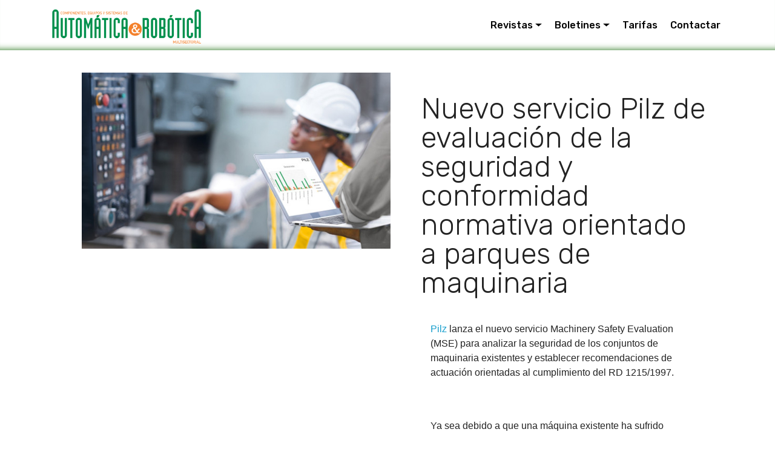

--- FILE ---
content_type: text/html
request_url: https://automatica-robotica.es/producto/producto-Nuevo-servicio-Pilz-evaluacion-seguridad-conformidad-normativa-orientado-parques-467296.html
body_size: 7192
content:

<!DOCTYPE html>
<html>
<head>
  <!-- Site made with Mobirise Website Builder v4.7.7, # -->
  <meta charset="iso-8859-1">
  <meta http-equiv="X-UA-Compatible" content="IE=edge">
  <meta name="viewport" content="width=device-width, initial-scale=1, minimum-scale=1">
  <link rel="shortcut icon" href="/assets/images/logoROicon.png" type="image/x-icon">
  <meta name="description" content="">
  <title>Nuevo servicio Pilz de evaluación de la seguridad y conformidad normativa orientado a parques de maquinaria - Automática y Robótica</title>
  <link rel="stylesheet" href="/assets/web/assets/mobirise-icons/mobirise-icons.css">
  <link rel="stylesheet" href="/assets/tether/tether.min.css">
  <link rel="stylesheet" href="/assets/bootstrap/css/bootstrap.min.css">
  <link rel="stylesheet" href="/assets/bootstrap/css/bootstrap-grid.min.css">
  <link rel="stylesheet" href="/assets/bootstrap/css/bootstrap-reboot.min.css">
  <link rel="stylesheet" href="/assets/dropdown/css/style.css">
  <link rel="stylesheet" href="/assets/socicon/css/styles.css">
  <link rel="stylesheet" href="/assets/theme/css/style.css">
  <link rel="stylesheet" href="/assets/mobirise/css/mbr-additional.css" type="text/css">
  <link rel="stylesheet" href="/assets/personalitzat.css" type="text/css">
  <link rel="stylesheet" href="/assets/theme/css/ro.css">
  <script src='https://www.google.com/recaptcha/api.js'></script>
  <style>
    .error{margin-left:10px;color:red;font-weight: bold} 
  </style>
</head>
<body>


 <section class="menu cid-qTkzRZLJNu" once="menu" id="menu1-0">
	<nav class="navbar navbar-expand beta-menu navbar-dropdown align-items-center navbar-fixed-top navbar-toggleable-sm">
		<button class="navbar-toggler navbar-toggler-right" type="button" data-toggle="collapse" data-target="#navbarSupportedContent" aria-controls="navbarSupportedContent" aria-expanded="false" aria-label="Toggle navigation">
            <div class="hamburger">
                <span></span>
                <span></span>
                <span></span>
                <span></span>
            </div>
        </button>
        <div class="menu-logo">
            <div class="navbar-brand">
                <span class="navbar-logo">
                    <a href="/">
                         <img src="/assets/images/RO-logo.png" alt="Automática y Robótica" title="Automática y Robótica" style="height: 4.2rem;">
                    </a>
                </span>
            </div>
        </div>
        <div class="collapse navbar-collapse" id="navbarSupportedContent">
            <ul class="navbar-nav nav-dropdown nav-right" data-app-modern-menu="true">
				<li class="nav-item dropdown">
                    <a class="nav-link link dropdown-toggle text-black display-4" href="/revistasAnteriores.asp" data-toggle="dropdown-submenu" aria-expanded="false">Revistas</a>
					<div class="dropdown-menu">
						<div class="dropdown">
							<a class="dropdown-item text-black display-4" href="#" data-toggle="dropdown-submenu"></a>
							<a class="dropdown-item text-black display-4" href="/ultimaRevista.asp">Último número</a>
							<a class="dropdown-item text-black display-4" href="/revistasAnteriores.asp">Números anteriores</a>
						</div>
					</div>
                </li>			
				<li class="nav-item dropdown">
                    <a class="nav-link link dropdown-toggle text-black display-4" href="/destacadosAnteriores.asp" data-toggle="dropdown-submenu" aria-expanded="false">Boletines</a>
					<div class="dropdown-menu">
						<div class="dropdown">
							<a class="dropdown-item text-black display-4" href="#" data-toggle="dropdown-submenu"></a>
							<a class="dropdown-item text-black display-4" href="/ultimoboletin.asp">Último boletín</a>
							<a class="dropdown-item text-black display-4" href="/destacadosAnteriores.asp">Destacados anteriores</a>
						</div>
					</div>
                </li>
				<li class="nav-item">
                    <a class="nav-link link text-black display-4" href="/tarifas.asp" aria-expanded="false">Tarifas</a>
				</li>
				<li class="nav-item">
                    <a class="nav-link link text-black display-4" href="/#contacto" aria-expanded="false">Contactar</a>
				</li>				
			</ul>
            
        </div>
    </nav>
</section>

<!--<section class="mbr-section content5 cid-qVGVO6fLu4 mbr-parallax-background" id="content5-11">
    <div class="container">
        <div class="media-container-row">
            <div class="title col-12 col-md-8">
            </div>
        </div>
    </div>
</section>-->
 <section class="producte"> 
 <div class="container"> 
 <div class="col-md-12"> 
 <div class="media-container-row"> <div id="imgproducte" class="col"> <img src="https://img.interempresas.net/fotos/3841766.jpeg" alt="Nuevo servicio Pilz de evaluación de la seguridad y conformidad normativa orientado a parques de maquinaria"><br></div><div class="col"> <h2 class="mbr-title pt-2 mbr-fonts-style display-2">
 <br>Nuevo servicio Pilz de evaluación de la seguridad y conformidad normativa orientado a parques de maquinaria</h2><div class="block-content">
 <div class="card p-3 pr-3">
 <div class="card-box">
 <p class="block-text mbr-fonts-style display-7"><p><a href="https://www.pilz.com/es-ES" target="_blank">Pilz</a> lanza el nuevo servicio Machinery Safety Evaluation (MSE) para analizar la seguridad de los conjuntos de maquinaria existentes y establecer recomendaciones de actuación orientadas al cumplimiento del RD 1215/1997.</p></p>
 </div>
 </div><div class="block-content">
 <div class="card p-3 pr-3">
 <div class="card-box">
 <p class="block-text mbr-fonts-style display-7"><p>Ya sea debido a que una máquina existente ha sufrido modificaciones sustanciales, o bien porqué se realiza su primera puesta en marcha, el Real Decreto 1215/1997 insta al propietario a realizar una comprobación de seguridades. Se trata de una práctica que, más allá del propio cumplimiento del marco legal, define la política que las empresas aplican en materia de seguridad para proteger a las personas.</p></p>
 </div>
 </div><div class="block-content">
 <div class="card p-3 pr-3">
 <div class="card-box">
 <p class="block-text mbr-fonts-style display-7"><p>Para cubrir en todos los casos la protección y responsabilidad civil en los parques de maquinaria, Pilz ha lanzado un nuevo servicio de Evaluación de Seguridad de las Máquinas (en inglés Machinery Safety Evaluation, abreviado MSE), que analiza el estado de conformidad y establece las mejoras necesarias o las recomendaciones de actuación correspondientes. Además de las normativas y directivas aplicables en el lugar de operación o destino de la maquinaria, la empresa experta en automatización segura considera también requisitos corporativos específicos del cliente.</p></p>
 </div>
 </div><div class="block-content">
 <div class="card p-3 pr-3">
 <div class="card-box">
 <p class="block-text mbr-fonts-style display-7">¿Qué aporta evaluar la seguridad de las máquinas?</p>
 </div>
 </div><div class="block-content">
 <div class="card p-3 pr-3">
 <div class="card-box">
 <p class="block-text mbr-fonts-style display-7"><p>Reducción de los costes: la evaluación debe adecuarse a los requisitos reales de la maquinaria a inspeccionar, lo que permite no sobredimensionar el proyecto de revisión de conformidad. La reducción de las paradas por fallos de seguridad, resultado de esta correcta tarea previa, permite minimizar las pérdidas económicas.</p></p>
 </div>
 </div><div class="block-content">
 <div class="card p-3 pr-3">
 <div class="card-box">
 <p class="block-text mbr-fonts-style display-7"><p>Prueba de conformidad y protección de responsabilidad civil: tener una visión general del estado de conformidad actual permite determinar y priorizar desde unos fundamentos fiables las actuaciones necesarias. Pero, asimismo, actúa como respaldo en materia de responsabilidad civil, certificando que las instalaciones cumplen con las normativas.</p></p>
 </div>
 </div><div class="block-content">
 <div class="card p-3 pr-3">
 <div class="card-box">
 <p class="block-text mbr-fonts-style display-7"><p>Cumplimiento de las directrices internas de la empresa: una evaluación de seguridad en base a las normativas aplicables se puede incorporar libremente a los estándares de verificación específicos, de modo que se puede considerar también requisitos corporativos específicos del cliente.</p></p>
 </div>
 </div><div class="block-content">
 <div class="card p-3 pr-3">
 <div class="card-box">
 <p class="block-text mbr-fonts-style display-7"><p>Aplicación internacional: en el caso de las plantas de todo el mundo de la empresa que cuenten con la misma maquinaria, el procedimiento establecido en una de ellas es aplicable al resto. Así, es posible trasladar los resultados de una máquina de un país a una máquina similar ubicada en otro.</p></p>
 </div>
 </div><div class="block-content">
 <div class="card p-3 pr-3">
 <div class="card-box">
 <p class="block-text mbr-fonts-style display-7">Detalle técnico del proyecto a dos niveles</p>
 </div>
 </div><div class="block-content">
 <div class="card p-3 pr-3">
 <div class="card-box">
 <p class="block-text mbr-fonts-style display-7"><p>No todas las máquinas o instalaciones tienen las mismas necesidades de seguridad. Adaptarse al grado de detalle técnico correcto en la evaluación de la correcta cobertura de protección permite ajustarse a los requisitos reales y optimizar los servicios a la dimensión real del proyecto.</p></p>
 </div>
 </div><div class="block-content">
 <div class="card p-3 pr-3">
 <div class="card-box">
 <p class="block-text mbr-fonts-style display-7"><p>El primer nivel incluye una la revisión de la conformidad con el estado de seguridad, con el listado de desviaciones; así como la lista de recomendaciones de actuación para la reducción del riesgo. En el segundo nivel, de forma complementaria a estas fases, se incluye una evaluación de los riesgos principales y una verificación de la documentación de la máquina. Los expertos también elaboran un resumen de conformidad según las especificaciones de la empresa, evalúan el nivel de prestaciones PLr máximo alcanzable para las subfunciones comprobadas y analizan el coste de una posible actualización.</p></p>
 </div>
 </div></div></div></div></div></section> <section class="mbr-section content6" id="content6-1g">
 <div class="container">
	<div class="media-container-row">
				<div class="col" id="imatgeLogoEmpresa">
				  <p align="right"><a href="https://www.pilz.es" target="_blank">
				  <img class="logoProducte" src="https://www.interempresas.net/FeriaVirtual\banners\B-007000.gif" alt="Logo-Pilz Industrieelektronik, S.L." border="0"></a></p>
				</div>
				<div class="col">
					<div class="mbr-section-text">
						<p class="mbr-text mb-0 mbr-fonts-style display-7">
						   <strong>Pilz Industrieelektronik, S.L.</strong>
						</p>
						<p>Camí Ral, 130 - Pol. Ind. Palou Nor<br>08401 - Granollers (España)<br> Web: <a href="https://www.pilz.es" target="_blank">www.pilz.es</a>
						</p>
					</div>
				</div>
	</div>
 </div>
 </section>
 <section class="tabs4 cid-qVGJDKPflw" id="tabs4-w">
	<div class="container">
	<div class="display-2 titolet"><h3>Formulario de contacto:</h3></div>
	<div class="row">
		<div class="col">
			<!--<p>Para solicitar más información, por favor, rellene el formulario. El mensaje sobre el producto 'PRODUCTO' de 'PUBLICACIÓN' será transferido a la empresa 'EMPRESA' una vez cumplimentados los cambios y enviado el formulario.</p>-->
			<div >
				<form id="formulariMasInfo" class="block mbr-form"  method="post" data-form-title="FormularioMasInfo">
					<div class="row">
						<div class="col-md-12 multi-horizontal" data-for="empresa">
							<input type="text" class="form-control input" name="empresa" data-form-field="empresa" placeholder="Nombre de la Empresa" required="" id="company-form4-y">
						</div>
						<div class="col-md-6 multi-horizontal" data-for="nombre">
							<input type="text" class="form-control input" name="nombre" data-form-field="nombre" placeholder="Nombre y Apellidos" required="" id="name-form4-y">
						</div>
						<div class="col-md-6 multi-horizontal" data-for="telefono">
							<input type="text" class="form-control input" name="telefono" data-form-field="telefono" placeholder="Teléfono" required="" id="phone-form4-y">
						</div>
						<div class="col-md-12" data-for="email">
							<input type="text" class="form-control input" name="email" data-form-field="email" placeholder="Correo electrónico" required="" id="email-form4-y">
						</div>
						<div class="col-md-12" data-for="mensaje">
							<textarea class="form-control input" name="mensaje" rows="3" data-form-field="mensaje" placeholder="Mensaje" style="resize:none" id="message-form4-y"></textarea>
						</div>
 <input type="hidden" name="id_empresa" value="7000"/>
 <input type="hidden" name="id_article"  value="467296"/>
 <input type="hidden" name="nom_empresa"  value="Pilz Industrieelektronik, S.L."/>
 <input type="hidden" name="titular" value="Nuevo servicio Pilz de evaluación de la seguridad y conformidad normativa orientado a parques de maquinaria"/>
 <input type="hidden" name="cua_url" value="Nuevo-servicio-Pilz-evaluacion-seguridad-conformidad-normativa-orientado-parques"/>
						<div class="form-check col-md-12">
							<input type="checkbox" class="form-check-input" id="condicions" required="" name="condicions">
							<label class="form-check-label" id="textLegal">He leído y acepto el <a href="https://automatica-robotica.es/aviso-legal.asp" target="_blank">Aviso Legal y la Política de Privacidad</a></label>
						</div>
 <div class="col-md-12" ><div class="g-recaptcha"  style="margin-top: 10px;margin-left:10px" data-sitekey="6LfGznYUAAAAAJWRsHumUQ8t9NS1mauUUoduvJAG"></div></div>
						<div class="input-group-btn col-md-12" style="margin-top: 10px;"><button type="submit" class="btn btn-primary btn-form display-4">Enviar mensaje</button></div>
					</div>
				</form>
			</div>
		</div>	
	</div>	
 </div>
 </section>

<section once="" class="cid-qVGSSM30RX" id="footer6-10">
    <div class="container">
        <div class="media-container-row align-center mbr-white">
            <div class="col-12">
                <p class="mbr-text mb-0 mbr-fonts-style display-7">
                    © Gescocal 2026 | <a href="https://automatica-robotica.es/aviso-legal.asp">Aviso legal y Política de privacidad</a> | <a href="https://automatica-robotica.es/cookies.asp">Política de cookies</a>
                </p>
            </div>
        </div>
    </div>
</section>

	<!-- GA4 -->
	<script async src="https://www.googletagmanager.com/gtag/js?id=G-PG3L0QNW9G"></script>
	<script>
	  window.dataLayer = window.dataLayer || [];
	  function gtag(){dataLayer.push(arguments);}
	  gtag('js', new Date());

	  gtag('config', 'G-PG3L0QNW9G');
	</script>


  <script src="/assets/web/assets/jquery/jquery.min.js"></script>
  <script src="/assets/popper/popper.min.js"></script>
  <script src="/assets/tether/tether.min.js"></script>
  <script src="/assets/bootstrap/js/bootstrap.min.js"></script>
  <script src="/assets/smoothscroll/smooth-scroll.js"></script>
  <script src="/assets/parallax/jarallax.min.js"></script>
  <script src="/assets/mbr-tabs/mbr-tabs.js"></script>
  <script src="/assets/dropdown/js/script.min.js"></script>
  <script src="/assets/touchswipe/jquery.touch-swipe.min.js"></script>
  <script src="/assets/theme/js/script.js"></script>
  <script src="/assets/JS/jquery.validate.min.js"></script>
  <script src="/assets/JS/FormulariContacteProducte.js"></script>
  
</body>
</html>

--- FILE ---
content_type: text/html; charset=utf-8
request_url: https://www.google.com/recaptcha/api2/anchor?ar=1&k=6LfGznYUAAAAAJWRsHumUQ8t9NS1mauUUoduvJAG&co=aHR0cHM6Ly9hdXRvbWF0aWNhLXJvYm90aWNhLmVzOjQ0Mw..&hl=en&v=N67nZn4AqZkNcbeMu4prBgzg&size=normal&anchor-ms=20000&execute-ms=30000&cb=wpd3o5858j9a
body_size: 49226
content:
<!DOCTYPE HTML><html dir="ltr" lang="en"><head><meta http-equiv="Content-Type" content="text/html; charset=UTF-8">
<meta http-equiv="X-UA-Compatible" content="IE=edge">
<title>reCAPTCHA</title>
<style type="text/css">
/* cyrillic-ext */
@font-face {
  font-family: 'Roboto';
  font-style: normal;
  font-weight: 400;
  font-stretch: 100%;
  src: url(//fonts.gstatic.com/s/roboto/v48/KFO7CnqEu92Fr1ME7kSn66aGLdTylUAMa3GUBHMdazTgWw.woff2) format('woff2');
  unicode-range: U+0460-052F, U+1C80-1C8A, U+20B4, U+2DE0-2DFF, U+A640-A69F, U+FE2E-FE2F;
}
/* cyrillic */
@font-face {
  font-family: 'Roboto';
  font-style: normal;
  font-weight: 400;
  font-stretch: 100%;
  src: url(//fonts.gstatic.com/s/roboto/v48/KFO7CnqEu92Fr1ME7kSn66aGLdTylUAMa3iUBHMdazTgWw.woff2) format('woff2');
  unicode-range: U+0301, U+0400-045F, U+0490-0491, U+04B0-04B1, U+2116;
}
/* greek-ext */
@font-face {
  font-family: 'Roboto';
  font-style: normal;
  font-weight: 400;
  font-stretch: 100%;
  src: url(//fonts.gstatic.com/s/roboto/v48/KFO7CnqEu92Fr1ME7kSn66aGLdTylUAMa3CUBHMdazTgWw.woff2) format('woff2');
  unicode-range: U+1F00-1FFF;
}
/* greek */
@font-face {
  font-family: 'Roboto';
  font-style: normal;
  font-weight: 400;
  font-stretch: 100%;
  src: url(//fonts.gstatic.com/s/roboto/v48/KFO7CnqEu92Fr1ME7kSn66aGLdTylUAMa3-UBHMdazTgWw.woff2) format('woff2');
  unicode-range: U+0370-0377, U+037A-037F, U+0384-038A, U+038C, U+038E-03A1, U+03A3-03FF;
}
/* math */
@font-face {
  font-family: 'Roboto';
  font-style: normal;
  font-weight: 400;
  font-stretch: 100%;
  src: url(//fonts.gstatic.com/s/roboto/v48/KFO7CnqEu92Fr1ME7kSn66aGLdTylUAMawCUBHMdazTgWw.woff2) format('woff2');
  unicode-range: U+0302-0303, U+0305, U+0307-0308, U+0310, U+0312, U+0315, U+031A, U+0326-0327, U+032C, U+032F-0330, U+0332-0333, U+0338, U+033A, U+0346, U+034D, U+0391-03A1, U+03A3-03A9, U+03B1-03C9, U+03D1, U+03D5-03D6, U+03F0-03F1, U+03F4-03F5, U+2016-2017, U+2034-2038, U+203C, U+2040, U+2043, U+2047, U+2050, U+2057, U+205F, U+2070-2071, U+2074-208E, U+2090-209C, U+20D0-20DC, U+20E1, U+20E5-20EF, U+2100-2112, U+2114-2115, U+2117-2121, U+2123-214F, U+2190, U+2192, U+2194-21AE, U+21B0-21E5, U+21F1-21F2, U+21F4-2211, U+2213-2214, U+2216-22FF, U+2308-230B, U+2310, U+2319, U+231C-2321, U+2336-237A, U+237C, U+2395, U+239B-23B7, U+23D0, U+23DC-23E1, U+2474-2475, U+25AF, U+25B3, U+25B7, U+25BD, U+25C1, U+25CA, U+25CC, U+25FB, U+266D-266F, U+27C0-27FF, U+2900-2AFF, U+2B0E-2B11, U+2B30-2B4C, U+2BFE, U+3030, U+FF5B, U+FF5D, U+1D400-1D7FF, U+1EE00-1EEFF;
}
/* symbols */
@font-face {
  font-family: 'Roboto';
  font-style: normal;
  font-weight: 400;
  font-stretch: 100%;
  src: url(//fonts.gstatic.com/s/roboto/v48/KFO7CnqEu92Fr1ME7kSn66aGLdTylUAMaxKUBHMdazTgWw.woff2) format('woff2');
  unicode-range: U+0001-000C, U+000E-001F, U+007F-009F, U+20DD-20E0, U+20E2-20E4, U+2150-218F, U+2190, U+2192, U+2194-2199, U+21AF, U+21E6-21F0, U+21F3, U+2218-2219, U+2299, U+22C4-22C6, U+2300-243F, U+2440-244A, U+2460-24FF, U+25A0-27BF, U+2800-28FF, U+2921-2922, U+2981, U+29BF, U+29EB, U+2B00-2BFF, U+4DC0-4DFF, U+FFF9-FFFB, U+10140-1018E, U+10190-1019C, U+101A0, U+101D0-101FD, U+102E0-102FB, U+10E60-10E7E, U+1D2C0-1D2D3, U+1D2E0-1D37F, U+1F000-1F0FF, U+1F100-1F1AD, U+1F1E6-1F1FF, U+1F30D-1F30F, U+1F315, U+1F31C, U+1F31E, U+1F320-1F32C, U+1F336, U+1F378, U+1F37D, U+1F382, U+1F393-1F39F, U+1F3A7-1F3A8, U+1F3AC-1F3AF, U+1F3C2, U+1F3C4-1F3C6, U+1F3CA-1F3CE, U+1F3D4-1F3E0, U+1F3ED, U+1F3F1-1F3F3, U+1F3F5-1F3F7, U+1F408, U+1F415, U+1F41F, U+1F426, U+1F43F, U+1F441-1F442, U+1F444, U+1F446-1F449, U+1F44C-1F44E, U+1F453, U+1F46A, U+1F47D, U+1F4A3, U+1F4B0, U+1F4B3, U+1F4B9, U+1F4BB, U+1F4BF, U+1F4C8-1F4CB, U+1F4D6, U+1F4DA, U+1F4DF, U+1F4E3-1F4E6, U+1F4EA-1F4ED, U+1F4F7, U+1F4F9-1F4FB, U+1F4FD-1F4FE, U+1F503, U+1F507-1F50B, U+1F50D, U+1F512-1F513, U+1F53E-1F54A, U+1F54F-1F5FA, U+1F610, U+1F650-1F67F, U+1F687, U+1F68D, U+1F691, U+1F694, U+1F698, U+1F6AD, U+1F6B2, U+1F6B9-1F6BA, U+1F6BC, U+1F6C6-1F6CF, U+1F6D3-1F6D7, U+1F6E0-1F6EA, U+1F6F0-1F6F3, U+1F6F7-1F6FC, U+1F700-1F7FF, U+1F800-1F80B, U+1F810-1F847, U+1F850-1F859, U+1F860-1F887, U+1F890-1F8AD, U+1F8B0-1F8BB, U+1F8C0-1F8C1, U+1F900-1F90B, U+1F93B, U+1F946, U+1F984, U+1F996, U+1F9E9, U+1FA00-1FA6F, U+1FA70-1FA7C, U+1FA80-1FA89, U+1FA8F-1FAC6, U+1FACE-1FADC, U+1FADF-1FAE9, U+1FAF0-1FAF8, U+1FB00-1FBFF;
}
/* vietnamese */
@font-face {
  font-family: 'Roboto';
  font-style: normal;
  font-weight: 400;
  font-stretch: 100%;
  src: url(//fonts.gstatic.com/s/roboto/v48/KFO7CnqEu92Fr1ME7kSn66aGLdTylUAMa3OUBHMdazTgWw.woff2) format('woff2');
  unicode-range: U+0102-0103, U+0110-0111, U+0128-0129, U+0168-0169, U+01A0-01A1, U+01AF-01B0, U+0300-0301, U+0303-0304, U+0308-0309, U+0323, U+0329, U+1EA0-1EF9, U+20AB;
}
/* latin-ext */
@font-face {
  font-family: 'Roboto';
  font-style: normal;
  font-weight: 400;
  font-stretch: 100%;
  src: url(//fonts.gstatic.com/s/roboto/v48/KFO7CnqEu92Fr1ME7kSn66aGLdTylUAMa3KUBHMdazTgWw.woff2) format('woff2');
  unicode-range: U+0100-02BA, U+02BD-02C5, U+02C7-02CC, U+02CE-02D7, U+02DD-02FF, U+0304, U+0308, U+0329, U+1D00-1DBF, U+1E00-1E9F, U+1EF2-1EFF, U+2020, U+20A0-20AB, U+20AD-20C0, U+2113, U+2C60-2C7F, U+A720-A7FF;
}
/* latin */
@font-face {
  font-family: 'Roboto';
  font-style: normal;
  font-weight: 400;
  font-stretch: 100%;
  src: url(//fonts.gstatic.com/s/roboto/v48/KFO7CnqEu92Fr1ME7kSn66aGLdTylUAMa3yUBHMdazQ.woff2) format('woff2');
  unicode-range: U+0000-00FF, U+0131, U+0152-0153, U+02BB-02BC, U+02C6, U+02DA, U+02DC, U+0304, U+0308, U+0329, U+2000-206F, U+20AC, U+2122, U+2191, U+2193, U+2212, U+2215, U+FEFF, U+FFFD;
}
/* cyrillic-ext */
@font-face {
  font-family: 'Roboto';
  font-style: normal;
  font-weight: 500;
  font-stretch: 100%;
  src: url(//fonts.gstatic.com/s/roboto/v48/KFO7CnqEu92Fr1ME7kSn66aGLdTylUAMa3GUBHMdazTgWw.woff2) format('woff2');
  unicode-range: U+0460-052F, U+1C80-1C8A, U+20B4, U+2DE0-2DFF, U+A640-A69F, U+FE2E-FE2F;
}
/* cyrillic */
@font-face {
  font-family: 'Roboto';
  font-style: normal;
  font-weight: 500;
  font-stretch: 100%;
  src: url(//fonts.gstatic.com/s/roboto/v48/KFO7CnqEu92Fr1ME7kSn66aGLdTylUAMa3iUBHMdazTgWw.woff2) format('woff2');
  unicode-range: U+0301, U+0400-045F, U+0490-0491, U+04B0-04B1, U+2116;
}
/* greek-ext */
@font-face {
  font-family: 'Roboto';
  font-style: normal;
  font-weight: 500;
  font-stretch: 100%;
  src: url(//fonts.gstatic.com/s/roboto/v48/KFO7CnqEu92Fr1ME7kSn66aGLdTylUAMa3CUBHMdazTgWw.woff2) format('woff2');
  unicode-range: U+1F00-1FFF;
}
/* greek */
@font-face {
  font-family: 'Roboto';
  font-style: normal;
  font-weight: 500;
  font-stretch: 100%;
  src: url(//fonts.gstatic.com/s/roboto/v48/KFO7CnqEu92Fr1ME7kSn66aGLdTylUAMa3-UBHMdazTgWw.woff2) format('woff2');
  unicode-range: U+0370-0377, U+037A-037F, U+0384-038A, U+038C, U+038E-03A1, U+03A3-03FF;
}
/* math */
@font-face {
  font-family: 'Roboto';
  font-style: normal;
  font-weight: 500;
  font-stretch: 100%;
  src: url(//fonts.gstatic.com/s/roboto/v48/KFO7CnqEu92Fr1ME7kSn66aGLdTylUAMawCUBHMdazTgWw.woff2) format('woff2');
  unicode-range: U+0302-0303, U+0305, U+0307-0308, U+0310, U+0312, U+0315, U+031A, U+0326-0327, U+032C, U+032F-0330, U+0332-0333, U+0338, U+033A, U+0346, U+034D, U+0391-03A1, U+03A3-03A9, U+03B1-03C9, U+03D1, U+03D5-03D6, U+03F0-03F1, U+03F4-03F5, U+2016-2017, U+2034-2038, U+203C, U+2040, U+2043, U+2047, U+2050, U+2057, U+205F, U+2070-2071, U+2074-208E, U+2090-209C, U+20D0-20DC, U+20E1, U+20E5-20EF, U+2100-2112, U+2114-2115, U+2117-2121, U+2123-214F, U+2190, U+2192, U+2194-21AE, U+21B0-21E5, U+21F1-21F2, U+21F4-2211, U+2213-2214, U+2216-22FF, U+2308-230B, U+2310, U+2319, U+231C-2321, U+2336-237A, U+237C, U+2395, U+239B-23B7, U+23D0, U+23DC-23E1, U+2474-2475, U+25AF, U+25B3, U+25B7, U+25BD, U+25C1, U+25CA, U+25CC, U+25FB, U+266D-266F, U+27C0-27FF, U+2900-2AFF, U+2B0E-2B11, U+2B30-2B4C, U+2BFE, U+3030, U+FF5B, U+FF5D, U+1D400-1D7FF, U+1EE00-1EEFF;
}
/* symbols */
@font-face {
  font-family: 'Roboto';
  font-style: normal;
  font-weight: 500;
  font-stretch: 100%;
  src: url(//fonts.gstatic.com/s/roboto/v48/KFO7CnqEu92Fr1ME7kSn66aGLdTylUAMaxKUBHMdazTgWw.woff2) format('woff2');
  unicode-range: U+0001-000C, U+000E-001F, U+007F-009F, U+20DD-20E0, U+20E2-20E4, U+2150-218F, U+2190, U+2192, U+2194-2199, U+21AF, U+21E6-21F0, U+21F3, U+2218-2219, U+2299, U+22C4-22C6, U+2300-243F, U+2440-244A, U+2460-24FF, U+25A0-27BF, U+2800-28FF, U+2921-2922, U+2981, U+29BF, U+29EB, U+2B00-2BFF, U+4DC0-4DFF, U+FFF9-FFFB, U+10140-1018E, U+10190-1019C, U+101A0, U+101D0-101FD, U+102E0-102FB, U+10E60-10E7E, U+1D2C0-1D2D3, U+1D2E0-1D37F, U+1F000-1F0FF, U+1F100-1F1AD, U+1F1E6-1F1FF, U+1F30D-1F30F, U+1F315, U+1F31C, U+1F31E, U+1F320-1F32C, U+1F336, U+1F378, U+1F37D, U+1F382, U+1F393-1F39F, U+1F3A7-1F3A8, U+1F3AC-1F3AF, U+1F3C2, U+1F3C4-1F3C6, U+1F3CA-1F3CE, U+1F3D4-1F3E0, U+1F3ED, U+1F3F1-1F3F3, U+1F3F5-1F3F7, U+1F408, U+1F415, U+1F41F, U+1F426, U+1F43F, U+1F441-1F442, U+1F444, U+1F446-1F449, U+1F44C-1F44E, U+1F453, U+1F46A, U+1F47D, U+1F4A3, U+1F4B0, U+1F4B3, U+1F4B9, U+1F4BB, U+1F4BF, U+1F4C8-1F4CB, U+1F4D6, U+1F4DA, U+1F4DF, U+1F4E3-1F4E6, U+1F4EA-1F4ED, U+1F4F7, U+1F4F9-1F4FB, U+1F4FD-1F4FE, U+1F503, U+1F507-1F50B, U+1F50D, U+1F512-1F513, U+1F53E-1F54A, U+1F54F-1F5FA, U+1F610, U+1F650-1F67F, U+1F687, U+1F68D, U+1F691, U+1F694, U+1F698, U+1F6AD, U+1F6B2, U+1F6B9-1F6BA, U+1F6BC, U+1F6C6-1F6CF, U+1F6D3-1F6D7, U+1F6E0-1F6EA, U+1F6F0-1F6F3, U+1F6F7-1F6FC, U+1F700-1F7FF, U+1F800-1F80B, U+1F810-1F847, U+1F850-1F859, U+1F860-1F887, U+1F890-1F8AD, U+1F8B0-1F8BB, U+1F8C0-1F8C1, U+1F900-1F90B, U+1F93B, U+1F946, U+1F984, U+1F996, U+1F9E9, U+1FA00-1FA6F, U+1FA70-1FA7C, U+1FA80-1FA89, U+1FA8F-1FAC6, U+1FACE-1FADC, U+1FADF-1FAE9, U+1FAF0-1FAF8, U+1FB00-1FBFF;
}
/* vietnamese */
@font-face {
  font-family: 'Roboto';
  font-style: normal;
  font-weight: 500;
  font-stretch: 100%;
  src: url(//fonts.gstatic.com/s/roboto/v48/KFO7CnqEu92Fr1ME7kSn66aGLdTylUAMa3OUBHMdazTgWw.woff2) format('woff2');
  unicode-range: U+0102-0103, U+0110-0111, U+0128-0129, U+0168-0169, U+01A0-01A1, U+01AF-01B0, U+0300-0301, U+0303-0304, U+0308-0309, U+0323, U+0329, U+1EA0-1EF9, U+20AB;
}
/* latin-ext */
@font-face {
  font-family: 'Roboto';
  font-style: normal;
  font-weight: 500;
  font-stretch: 100%;
  src: url(//fonts.gstatic.com/s/roboto/v48/KFO7CnqEu92Fr1ME7kSn66aGLdTylUAMa3KUBHMdazTgWw.woff2) format('woff2');
  unicode-range: U+0100-02BA, U+02BD-02C5, U+02C7-02CC, U+02CE-02D7, U+02DD-02FF, U+0304, U+0308, U+0329, U+1D00-1DBF, U+1E00-1E9F, U+1EF2-1EFF, U+2020, U+20A0-20AB, U+20AD-20C0, U+2113, U+2C60-2C7F, U+A720-A7FF;
}
/* latin */
@font-face {
  font-family: 'Roboto';
  font-style: normal;
  font-weight: 500;
  font-stretch: 100%;
  src: url(//fonts.gstatic.com/s/roboto/v48/KFO7CnqEu92Fr1ME7kSn66aGLdTylUAMa3yUBHMdazQ.woff2) format('woff2');
  unicode-range: U+0000-00FF, U+0131, U+0152-0153, U+02BB-02BC, U+02C6, U+02DA, U+02DC, U+0304, U+0308, U+0329, U+2000-206F, U+20AC, U+2122, U+2191, U+2193, U+2212, U+2215, U+FEFF, U+FFFD;
}
/* cyrillic-ext */
@font-face {
  font-family: 'Roboto';
  font-style: normal;
  font-weight: 900;
  font-stretch: 100%;
  src: url(//fonts.gstatic.com/s/roboto/v48/KFO7CnqEu92Fr1ME7kSn66aGLdTylUAMa3GUBHMdazTgWw.woff2) format('woff2');
  unicode-range: U+0460-052F, U+1C80-1C8A, U+20B4, U+2DE0-2DFF, U+A640-A69F, U+FE2E-FE2F;
}
/* cyrillic */
@font-face {
  font-family: 'Roboto';
  font-style: normal;
  font-weight: 900;
  font-stretch: 100%;
  src: url(//fonts.gstatic.com/s/roboto/v48/KFO7CnqEu92Fr1ME7kSn66aGLdTylUAMa3iUBHMdazTgWw.woff2) format('woff2');
  unicode-range: U+0301, U+0400-045F, U+0490-0491, U+04B0-04B1, U+2116;
}
/* greek-ext */
@font-face {
  font-family: 'Roboto';
  font-style: normal;
  font-weight: 900;
  font-stretch: 100%;
  src: url(//fonts.gstatic.com/s/roboto/v48/KFO7CnqEu92Fr1ME7kSn66aGLdTylUAMa3CUBHMdazTgWw.woff2) format('woff2');
  unicode-range: U+1F00-1FFF;
}
/* greek */
@font-face {
  font-family: 'Roboto';
  font-style: normal;
  font-weight: 900;
  font-stretch: 100%;
  src: url(//fonts.gstatic.com/s/roboto/v48/KFO7CnqEu92Fr1ME7kSn66aGLdTylUAMa3-UBHMdazTgWw.woff2) format('woff2');
  unicode-range: U+0370-0377, U+037A-037F, U+0384-038A, U+038C, U+038E-03A1, U+03A3-03FF;
}
/* math */
@font-face {
  font-family: 'Roboto';
  font-style: normal;
  font-weight: 900;
  font-stretch: 100%;
  src: url(//fonts.gstatic.com/s/roboto/v48/KFO7CnqEu92Fr1ME7kSn66aGLdTylUAMawCUBHMdazTgWw.woff2) format('woff2');
  unicode-range: U+0302-0303, U+0305, U+0307-0308, U+0310, U+0312, U+0315, U+031A, U+0326-0327, U+032C, U+032F-0330, U+0332-0333, U+0338, U+033A, U+0346, U+034D, U+0391-03A1, U+03A3-03A9, U+03B1-03C9, U+03D1, U+03D5-03D6, U+03F0-03F1, U+03F4-03F5, U+2016-2017, U+2034-2038, U+203C, U+2040, U+2043, U+2047, U+2050, U+2057, U+205F, U+2070-2071, U+2074-208E, U+2090-209C, U+20D0-20DC, U+20E1, U+20E5-20EF, U+2100-2112, U+2114-2115, U+2117-2121, U+2123-214F, U+2190, U+2192, U+2194-21AE, U+21B0-21E5, U+21F1-21F2, U+21F4-2211, U+2213-2214, U+2216-22FF, U+2308-230B, U+2310, U+2319, U+231C-2321, U+2336-237A, U+237C, U+2395, U+239B-23B7, U+23D0, U+23DC-23E1, U+2474-2475, U+25AF, U+25B3, U+25B7, U+25BD, U+25C1, U+25CA, U+25CC, U+25FB, U+266D-266F, U+27C0-27FF, U+2900-2AFF, U+2B0E-2B11, U+2B30-2B4C, U+2BFE, U+3030, U+FF5B, U+FF5D, U+1D400-1D7FF, U+1EE00-1EEFF;
}
/* symbols */
@font-face {
  font-family: 'Roboto';
  font-style: normal;
  font-weight: 900;
  font-stretch: 100%;
  src: url(//fonts.gstatic.com/s/roboto/v48/KFO7CnqEu92Fr1ME7kSn66aGLdTylUAMaxKUBHMdazTgWw.woff2) format('woff2');
  unicode-range: U+0001-000C, U+000E-001F, U+007F-009F, U+20DD-20E0, U+20E2-20E4, U+2150-218F, U+2190, U+2192, U+2194-2199, U+21AF, U+21E6-21F0, U+21F3, U+2218-2219, U+2299, U+22C4-22C6, U+2300-243F, U+2440-244A, U+2460-24FF, U+25A0-27BF, U+2800-28FF, U+2921-2922, U+2981, U+29BF, U+29EB, U+2B00-2BFF, U+4DC0-4DFF, U+FFF9-FFFB, U+10140-1018E, U+10190-1019C, U+101A0, U+101D0-101FD, U+102E0-102FB, U+10E60-10E7E, U+1D2C0-1D2D3, U+1D2E0-1D37F, U+1F000-1F0FF, U+1F100-1F1AD, U+1F1E6-1F1FF, U+1F30D-1F30F, U+1F315, U+1F31C, U+1F31E, U+1F320-1F32C, U+1F336, U+1F378, U+1F37D, U+1F382, U+1F393-1F39F, U+1F3A7-1F3A8, U+1F3AC-1F3AF, U+1F3C2, U+1F3C4-1F3C6, U+1F3CA-1F3CE, U+1F3D4-1F3E0, U+1F3ED, U+1F3F1-1F3F3, U+1F3F5-1F3F7, U+1F408, U+1F415, U+1F41F, U+1F426, U+1F43F, U+1F441-1F442, U+1F444, U+1F446-1F449, U+1F44C-1F44E, U+1F453, U+1F46A, U+1F47D, U+1F4A3, U+1F4B0, U+1F4B3, U+1F4B9, U+1F4BB, U+1F4BF, U+1F4C8-1F4CB, U+1F4D6, U+1F4DA, U+1F4DF, U+1F4E3-1F4E6, U+1F4EA-1F4ED, U+1F4F7, U+1F4F9-1F4FB, U+1F4FD-1F4FE, U+1F503, U+1F507-1F50B, U+1F50D, U+1F512-1F513, U+1F53E-1F54A, U+1F54F-1F5FA, U+1F610, U+1F650-1F67F, U+1F687, U+1F68D, U+1F691, U+1F694, U+1F698, U+1F6AD, U+1F6B2, U+1F6B9-1F6BA, U+1F6BC, U+1F6C6-1F6CF, U+1F6D3-1F6D7, U+1F6E0-1F6EA, U+1F6F0-1F6F3, U+1F6F7-1F6FC, U+1F700-1F7FF, U+1F800-1F80B, U+1F810-1F847, U+1F850-1F859, U+1F860-1F887, U+1F890-1F8AD, U+1F8B0-1F8BB, U+1F8C0-1F8C1, U+1F900-1F90B, U+1F93B, U+1F946, U+1F984, U+1F996, U+1F9E9, U+1FA00-1FA6F, U+1FA70-1FA7C, U+1FA80-1FA89, U+1FA8F-1FAC6, U+1FACE-1FADC, U+1FADF-1FAE9, U+1FAF0-1FAF8, U+1FB00-1FBFF;
}
/* vietnamese */
@font-face {
  font-family: 'Roboto';
  font-style: normal;
  font-weight: 900;
  font-stretch: 100%;
  src: url(//fonts.gstatic.com/s/roboto/v48/KFO7CnqEu92Fr1ME7kSn66aGLdTylUAMa3OUBHMdazTgWw.woff2) format('woff2');
  unicode-range: U+0102-0103, U+0110-0111, U+0128-0129, U+0168-0169, U+01A0-01A1, U+01AF-01B0, U+0300-0301, U+0303-0304, U+0308-0309, U+0323, U+0329, U+1EA0-1EF9, U+20AB;
}
/* latin-ext */
@font-face {
  font-family: 'Roboto';
  font-style: normal;
  font-weight: 900;
  font-stretch: 100%;
  src: url(//fonts.gstatic.com/s/roboto/v48/KFO7CnqEu92Fr1ME7kSn66aGLdTylUAMa3KUBHMdazTgWw.woff2) format('woff2');
  unicode-range: U+0100-02BA, U+02BD-02C5, U+02C7-02CC, U+02CE-02D7, U+02DD-02FF, U+0304, U+0308, U+0329, U+1D00-1DBF, U+1E00-1E9F, U+1EF2-1EFF, U+2020, U+20A0-20AB, U+20AD-20C0, U+2113, U+2C60-2C7F, U+A720-A7FF;
}
/* latin */
@font-face {
  font-family: 'Roboto';
  font-style: normal;
  font-weight: 900;
  font-stretch: 100%;
  src: url(//fonts.gstatic.com/s/roboto/v48/KFO7CnqEu92Fr1ME7kSn66aGLdTylUAMa3yUBHMdazQ.woff2) format('woff2');
  unicode-range: U+0000-00FF, U+0131, U+0152-0153, U+02BB-02BC, U+02C6, U+02DA, U+02DC, U+0304, U+0308, U+0329, U+2000-206F, U+20AC, U+2122, U+2191, U+2193, U+2212, U+2215, U+FEFF, U+FFFD;
}

</style>
<link rel="stylesheet" type="text/css" href="https://www.gstatic.com/recaptcha/releases/N67nZn4AqZkNcbeMu4prBgzg/styles__ltr.css">
<script nonce="rh5ZlqbeEiVN4QWiktBHFQ" type="text/javascript">window['__recaptcha_api'] = 'https://www.google.com/recaptcha/api2/';</script>
<script type="text/javascript" src="https://www.gstatic.com/recaptcha/releases/N67nZn4AqZkNcbeMu4prBgzg/recaptcha__en.js" nonce="rh5ZlqbeEiVN4QWiktBHFQ">
      
    </script></head>
<body><div id="rc-anchor-alert" class="rc-anchor-alert"></div>
<input type="hidden" id="recaptcha-token" value="[base64]">
<script type="text/javascript" nonce="rh5ZlqbeEiVN4QWiktBHFQ">
      recaptcha.anchor.Main.init("[\x22ainput\x22,[\x22bgdata\x22,\x22\x22,\[base64]/[base64]/[base64]/ZyhXLGgpOnEoW04sMjEsbF0sVywwKSxoKSxmYWxzZSxmYWxzZSl9Y2F0Y2goayl7RygzNTgsVyk/[base64]/[base64]/[base64]/[base64]/[base64]/[base64]/[base64]/bmV3IEJbT10oRFswXSk6dz09Mj9uZXcgQltPXShEWzBdLERbMV0pOnc9PTM/bmV3IEJbT10oRFswXSxEWzFdLERbMl0pOnc9PTQ/[base64]/[base64]/[base64]/[base64]/[base64]\\u003d\x22,\[base64]\\u003d\x22,\x22w6HCkmvDgMOpe8K5wqVkwqnDn8KfwqQrwp/Cn8K2w5JAw5hUwpjDiMOQw7/CpyLDlxzCr8OmfTLCqMKdBMOQwr/ColjDq8KGw5JdecKyw7EZBcOXa8KrwrksM8KAw5fDlcOuVAvCtm/DsWYYwrUAZn9+JSHDnWPCs8OTLz9Bw68owo17w47Dj8Kkw5k1PMKYw7pEwroHwrnCmivDu33Cj8KMw6XDv2zCkMOawp7ClC3ChsOjd8KoLw7CpB7CkVfDp8O2NFRhwoXDqcO6w4tSSANjwrfDq3fDvcKXZTTCtsOiw7DCtsKjwo/CnsKrwo8swrvCrE/Csj3CrVbDmcK+OCvDnMK9CsOSTsOgG1trw4LCnWPDtBMBw7vCpsOmwpVaI8K8LyFbHMK8w6cwwqfClsOzJsKXcSpRwr/Du0XDmko4EhPDjMOIwq1bw4Bcwr3CqGnCucOsYcOSwq4eDMOnDMKhw67DpWEMEMODQ3PCpBHDpRMeXMOiw5vDiH8iTcKkwr9AGMOmXBjCmsKQIsKnbMOkCyjChcOpC8OsIEcQaFDDpsKML8KQwpNpA1Fow5UNVcKnw7/DpcOKNsKdwqZgU0/DonjCiUtdDsKkMcOdw7TDrjvDpsKtK8OACF3Cl8ODCUkEeDDCoy/CisOgw43DgzbDl2Jxw4x6WiI9AlZCacK7wqDDkA/CgjfDtMOGw6cMwpBvwp4mdcK7YcOKw49/DTQ5fF7Dt1QFbsOewoxDwr/CiMOdSsKdwo3CmcORwoPCqcOlPsKJwqZATMOJwo7CtMOwwrDDhcONw6s2L8KAbsOEw6zDm8KPw5lxwoLDgMO7SD48EyFIw7Z/dUYNw7glw7cUS37CjMKzw7JTwqVBSg/[base64]/CrsKAHgvCn0HDq8ORL27CvMK+aTfCusOiSUAWw5/ClVDDocOeZ8KMXx/ChMKzw7/DvsKqwpLDpFQRY2ZSZcK8CFlowoF9csOKwrd/J0t1w5vCqTwlOTBQw5jDnsO/[base64]/[base64]/DjMK5YE/DlsK/[base64]/DhCfDhsOUQcKZEgnDtsKgb1YWXl1GWMOnZHksw496Y8KLw5hbw4zCnnY5wqLCisOQwoLDisK/D8K2QBIKCiJ6XAnDnsONA11YIMKzXVvCrcKNwqzDskw1w4nCicOYbQMnwrA+HcKcYcKrGznClcKRwrE8E3HDscO/BcKIw7sFwr3DsTvCgjXDuC1Kw702woLDj8OCwrlJHXPCicKfw5TDgjwowrnDocKXXsK2w7LDok/DqcOcwozDsMKiwoTDksKDw6nDgVzCj8Ksw4tUOyVtwo7DpMKXw4LDh1ZkYAPDv2FvQ8KncMOrw5bDk8OywpxrwqRoK8OZKHDClCrCtwPCmcKHZ8OKw7tbbcOsHcOhw6PCgsOoAsKRTcKSw7PDvHc2EMOpdgjCuhnDk37DoR8yw6kOXk/CpMKPw5PDgcKJcsORJMKUR8KYP8K8GnhpwpYDWRERwoLCrsOEFAjDqsO1TMOyw5QNwpkvSsO3wrHDo8K3FcOoGSTDi8KSAglLQkzCuGVMw7MfwonDt8KfbsKhYcK0wpMIwrMWAA5vHwzCvsOwwprDrcKlGUBfVcOOGCUvw750AmxCGMOJWcOkIQjCsB/Cii04wrzCu27Dkh3CvXt+w7ZSbjghDsKmYcOyNjR5JzhEOcO2wrXDiD7ClMOrw5TDnzTCpcKnwrI9AnrDvMKeIcKDSUV/w799wo/[base64]/DoDt9OQTCmxDDl8OBw4/[base64]/[base64]/Dnjsww6rCtRU+wr1owolGw5TCoMO7HGfDrlFgYAcWIhdPKMOBwp0zAcOEw5hPw4XDn8K5OMO6wrZ2EQEhw4B/OBtjw601KcO2GgMVwp3DscKywqkccMOxacOcw6jCg8OHwoN4wqnDhMKCCsK6w6HDhUrCgHsfJsKdKETClSbCjm5xHXjCssK7w7Yyw5RuCcOCUx3DmMO2w6fDnsK/WkrDmMKKwrNmwpcvEn9wMcOZVTRMwq/CpcOwbjNsRXhTHMKVT8KrGQzCrD5rWsKhZcK7bF5mwrjDscKGX8OFw4FFbW3DpGlOYmvDp8Ozw4bDnTrCpSvDlm3Ci8OtHT9McMK1Fn00wrJEwo7Co8KxYMK/a8KHeRJYwpPDvlUybcK8w6LCsMK/[base64]/wqLDhX/Cg8Kmwr7DiSpaO0fDh8OnQFMiCMKMeSYrwobDgx3CksKfMlvCisO7N8O1wojCk8O9w6vDlcK/wpPCoFRGwoMPeMKyw5A5wrxiwqTCmgvDicKaUiDCpsOTXy3Dg8KOUUp+KMOwb8Kow4vCiMK7w6jDo2w5A3LDj8KOwpNlwo/[base64]/CgsOywrzDu8KSV8Ovwr/[base64]/ClhNWTHnCiWfCgQTCjMK3CDbDhcKvwrnDi35UwpZUw6jCo0nCgsKiAcK1wovDpMOow77CljVcwrnCukduwofCjcO0wqHDh0VWwrnDsC3Cu8KwcMO5wofCvRIQwoBoJX/[base64]/w4wFw7oxQwYUwrjCpgvCncKaw6lrw7MrF8KYTsK5w4tzwqsYwpXDsErCosKbMyRnwpjDrQ/Cj3PCiF3DhWrDnznChsOJw7FyXcOLbF5KHMKwX8KQOhtCOCbCiC7CrMOww4HCtgpywoM1U0QtwpUdw7R3wojCvE7Cr3F8w5s+Y27CpsKUw4DClMOdN0hAcMKbGn8ZwodxNcKoV8O1IcK9wrN5w5/DoMKsw5FDw41eaMKlwpnCsljDlDZlwqbCnsOAHsOqwrxyEw7ChiXCs8OKLMKuJcK9KSTCvEohIMKtw7nDpMOXwpBNwqzCo8K4PsOeYnJhDMO+FilbGn3CmsOCw5QBwpLDjS/DncKpUsKsw7k8SsKmw4bCk8OCQSrDlUjCnMK9dMO+w5TCrQnDviYjKMO1BMK0wrLDgDjDv8K5wonCp8KIwoEQNzjClsOOA24mN8K7wpg7w4MXwozCl1Z+wroEwo/[base64]/CoXPClsKxcEklOsKsHFRMw7jCm8Krw4PDtC8Hwpgaw4ZGwqDDisKYFUAXw5TCl8OsdcOdwpFoBy3Co8O0KS4cw5x3TsKqwrXDhjvCjFDDhcOFHEbDqcOxw7DDscO/a2zCiMONw54AVkHChsK4w4h1wpnCjwpQTmPCgRrCv8ORVwfCgcKeaXlGJsOpD8KmK8ONwq0iw7HClRhKJMOPN8KqAsKaMcOpWDXDsU/[base64]/DkxZcKlBCaC/DlXrDsibCtWvDsE9uPCY8N8KcIw7DmXrDjT3Co8Kww7/[base64]/[base64]/DgsOmwqN0aMOneDlIJMKrT2NFw75RwpnDiXJcWmnCkQjDgMKFOsKjwrfCsWNPacOawptrcMKGXR/Du3gXE2gOIm7Cr8Ocw6jDnMKEwpfDvMO/VcKFRG8aw6LCvWhIwpdvYMKxfFHCusK2wovDm8O5w4/DqsO+P8KUHMOSw6PCmi/[base64]/[base64]/wrvCosOgw64IwqHDhMOywrMBGcO4X3/ClQIFTDHDnXTDkMK8w74DwpwPAjE7w4TCiTw6BEx5eMKSwprCiynCk8O9XcKdVgBjJSPCn3jCv8Kxw5vCg2jDlsK3S8O+wqQww4/DmsKLw4FwNsKkOcO6w5fDryA3VDHDugzCmC3Dt8KfcMOQLwktwoNuCnHDtsKkF8KEwrQywoUhwqpHwqzDvsOUwovDrmZKMXrDg8O2w6bDn8OdwrzCrgBvwoxbw7HCoWXCq8OzVMKTwrvDucKkcMOvTXkdE8O3wq/CjRXDhMKbG8Kpw7VUw5QwwqDDpcKywrzDtHHDgcOhEsKdw6jDpsKoMsOCw60Gw7NLw7UzPsKCwrhGwopkVG7CpWzDkcO+dcKOw4DDonPCrw5Yc2/CvMOjw7jDuMOgw6jCn8Oew5nDnBDCrnAUwolgw4XDj8KywpHCv8O6wobCljXDksOoBXZtSwVfw4DDuRrDlMKUIsKlIcODwoXDjcK1PsKKwprCgEbCmsKDZ8OqFz3Dhn8mwq1Kwp1aacOkwqfCuBQtw5FQFBV/wpXCiWrDtcK8csOWw4/Dqg8BVj/[base64]/w5YHw4dlZsOdL2fDtcKKOsKGBVVGw5XDsyzCkMOFw7djw5IjXsO0w6piw5BJwqfDncOKwoIoNltJw7XCicKTdcKWWirCvjcOwpbChcK1wqozJwBrw73DmcO2bzgDwrTCv8KoXcOywrjDklRSQG7DocO9csKCw43DnQDCoMOiwr/Cm8OgGVpjSsOMwpEkwqLCqcKvwr3ChzzDiMKnwpI2bcKawoNjHsOdwrl6LMKzLcKow4M7GMK8OcOPwqTDn3wZw4dhwoUiwqAPC8Oew5NIw70/w6hHwqPCk8OIwqNDDm7Di8KJw58TY8KAw702w7gIw57CsD7CpWJAwozDj8K1w7Vuw60uLsKeWMKzw5TCtA/DngbDlmrDh8OqWcKsN8KlBcO1bcOew6AIw5/CncK0w7jCk8O3w57DtMKMfRszw4BbNcOvDBnCg8K2RXnDgGx5cMK0CMOYVsKJw4Jnw6w9w4RSw5RqB2UsWBnClXsYwrzDj8KEdHPDtzzDqcKHw44/w4HChWfCtcOrTsK9PDJUC8KQa8O2FhnDrTnDrmhNdsKGw7vDl8KRwrTCmCTDnsOAw73Dkm3CnBtFw54sw78Wwq00w4nDoMKow5HDmsOIwpcBTz01GE/Cv8OtwqIAV8KOEDstw7x/w5fDgcKywpM+wpEHwpLCjMOOwoHCssOJw7Z4AU3DjBXChh0pwotZw75SwpXCmngxw64ZWcKTQsKAwo/CsQRwaMKkPsOJwpthw4R1w5sQw7nDlVoDwqgybjlFDMObasODwojDqn4XU8ODO2t2L2RQTRQ7w7vDucKiw7ZIw7FvRG4KHMKXw4VTw506wozCgStRw5/CqUM/w73CgjoTWAcMJ1lEQCcVw6cvRsKZecKDMx7DrHPCl8Kpw7E2Tm7DgWpow6zChsKJwqjDq8KUwoHDtsOQw5Y9w7LCpDDCnsKrRMO2wpJtw4tvw5R9BMO/aULDph5Ww5LCqMO6bXnCuQRgw6ETScOlwrPDqHXCg8K6bwrDiMKyfG7DoMOiYRDCgz7Cuj0IU8OXwr4/w6/Dkg3CosK7wrrDo8K/asOcw6kywoDDrsKVwotbw7jCjcKIaMOdw7gPV8O9dTxRw5XCo8KJwoYFKX3DoGDCqREZfTpjw4/ClcORw5vCiMKzWcKlwoTDjwoaacK+w7NOw5nCjsKoDE7CrsKFw5rCgy8Yw4PCiktUwqsiPMKBw4Q8B8KaQcKaKsOUGsOhw6nDsDPCj8OCaWgsHF/DlcOBSMKvC3s/cBEMw4gMwqtva8Obw6w8bEh6McOOccOIw5jDjBDCusOswpPCjhzCvxfDo8KCA8O0w55WW8KbfMK3ahLDkMORwp7DoD5twqDDiMKfZj3DpcKLwoPCnw/Dv8O0Zm5vwpNEI8KLwrY0w43CownDtT0CX8OqwoBzB8KnPHvDtSMQwrXCo8O3fsKWwoPCiQnDmMKuGirCmRHDv8O/MsOTXMOkwozDmMKnOcK0wojCh8K0w4XCsRrDs8OKMGxfam7CjU1fwoZSwrw+w6fCj392DcKkZsOTJ8Oswooma8KxwqbCqsKDOR/DhcKTw4wDb8K4eElPwqBiHcKYZgUEWHc7w6YHZyVEbcOrFsOrDcOVw5zDu8Kzw5ZAw58rX8Owwq9CZgsDwpPDqG0wI8ObQkY0wpDDscKjw7JFw7nCk8Knf8O7w63CuDLCosOPEcOnw7/DoXnCsxTCocOFwrQdwpLDjGLCqcOKScOPH2XClsOsA8KhL8Ojw5ETwqprw7IcU3vCok/CoQnCl8O0UE5OFSvCnDskwqsOOATCrcKZWh0zAcKdw7Zhw5/[base64]/DjR1zw4fDjsKGIglAw4p8TsKkw64Ow5jDsnnDkU/[base64]/w5sGH09Xw6TDt0cCwpvDp8KwGMOZaVbDoHAfQWTCmBFWIMOnZMKJccOTw6XDicOBcBV1BcKkXGvClcKEwoxiPWQgFsK3EydFw63CjcKeRcK3B8Kuw77CvsKkKsKaWsKpw4XCgMOmwoRMw7zCvm0CaAMBWcKIWsOnd1PDksOGw7VYASMZw5jCjcKgGcKzMWfDqMOldiF/[base64]/CrSXDo3d1BgZew5NGwrbCmnXCoRbCtUh0QVMNWcOCHcObwqvCqzDDtgvCg8OlfUYbfsKPDRUjwpUkAjYHwpsrwrLDusKrw4XDt8KGSwhJwo7ChcO3w7E6EMK/J1fDn8Oyw5cewqsJZRHDp8OSMBRhLDbDli7Cqg4sw5A8woUZGMOdwoJ/[base64]/CkQDDlMKbw5R2GzRSwrbCpMOOwp3CjmV0cVgHPG7CjcK3wonChMKiwoUEw4IrwpnCg8OLw4ILcAXCk03DgEJpTX3Dh8KuHMKcNUJkw6bDm2QhSAjCncKmw5s6csOvcQYkYGNOwoE/w5PDvsKQwrTDswJUwpHCocOmw6zCpBcYRyt0wr7Di3IEwqouOcKCd8KwdCxxw4LDoMOBfRl3OB3CpsOcGVDCu8OAMxFzYwk8wosECB/Dk8KDWcKgwplmwp7ChMKXRlzChmwgKypTJcKuw63Dkl3CuMOqw4MiU0xuwodhE8KRcsOowrJiRFgrbcKcwo8EH3QgYQ/Dp0PDmcO8E8O1w7Iww5ZdTcOVw6c7MsOLwoEYAT7Di8KjesOAw5jDhMOgwqTCpA3DmMOxw49RA8OXeMOQQjDDnC/CgsKFahPDkcK3ZMKxB1nCkcO0CEJsw4vDjMKAecOHEn7DpQPDmsKLw4nDumUMVUoNwo8cwrkEw5rCkUjDg8Krw6zDhhIDXEE7wr9cACw7ehHCr8OUMcKUJktyPBTDp8KpA3TDnsK5TEbDg8O+KcOowoM+wo4baBbChMKqwpbCu8OSw4nCvcO/w4TCtsO1wq3CvsOSY8Ombz7DjlfCssOsH8O9wq4tWzNFCzbCpwR4VTjClCgjw68bRlZKDsKMwp7DoMKjwpHClGzDpFLCgnU6YMObYMK9wqVsYXnCmEICw55SwoTDsSJMw7rDlzXDv1FcYjrDhX7DsxZwwoUfTcKDbsK/M33Cv8OPwrHCkMOfwoLDl8KCWsKzXsOdw548wpfDj8KwwrQxwobDv8KZJHPChBcRwrPCihfCqmzCksKywoQxwqzDo1PClAAaJMOvw7TCu8OxEh3CmMOewrsJw53CoBbCr8OhX8OKwoDDp8Kkwp0PHMOBJcOUwqbCujrCr8OewqbCrVPDuRgsfsKiacKVRMKjw7Q/wrLDoA8CE8O0w6nCgUoGO8O0wo/DqcO0I8KAwofDtsOIw4Z7SnhKwpgrOMKww5rDkDQcwpLDoGDCnR3DlMK0w65VR8K5woVWFkoYw5jCsVRRF0UwXsKVccOVbRTCpF/[base64]/[base64]/w4NyaTrDsnQpZElEw5NKdcKew5hXwo/DgEIpCcOfYnpjdcOOwq7DqyBEwopICVnCqwjCiQjDqkLDpcKKaMKXwoULKg5Cw7B6w4p5wrohZnjCpsODbi/DnzJgLsKLw6vCkSpCV1/DmyjDh8KuwqA6w44oLy85X8Kmwpttw51Sw5xOeAQcEMOOwrpVwrDDpcOSB8OsUWcpasOcNDxZUg3CksKPJcKRD8KyAcKhw7/CmcO4w7kAwroNw5TCiXZvR0BwwrLDl8K7wrpiw5YBa2APw7/[base64]/Cj8ORPm5Pw6YMfTDDjcKdw6Blw7kCScKLwowOwr7CicOIw79NOwVGCEnDgMKiTiPCmsK/[base64]/ClcKdfXVAYcOMVBHDslkVJBcSwpnDrsOwBwR+R8O2asKWw6cXw4TDlMOZw7xqHiUEIUx3BsOLbcOsXMOFBhnDllvDklHCu3Z4PRkPwpp/HETDikIvLcKPwrAEa8Kpw4F+wrtwwofCicKAwrjDrRjDl0rDtRp+w69Uwp3DhsO0w5vCkBIrwoPDgmzClcKHwrM/w4nCnW7Cpg1GUVcCNyfCosK2wrhxwpvDgirDlMKYwoEGw6PDkcKWN8KzMcO7UxjCozIvw4fCt8Kmw5PDn8OdNMOMDAE1wqh7EGTDiMOqwrF5w5vDgXfDslrDlcOXYcODw7oBw5JPdXDCpk3DpzFINT7Ckn7DpMK6JC/DiVhWw6TCpcOhw4LCkFNHw6hgDm/[base64]/DpMKOCcOBw7DDhMORcFzCmsODw4rChsKtwpJyY8ODwobCok/DrxvCtMKHw6LDg1PDhW0aK204w4wQCcOCPMKAw65zw74/wprCicODwrknwrLDiVo4wqkdSsKEfD7DgHwHw4RiwpItagrDpggww7QRacOswowJDMOXwpcPw6VmXcKDRS0sJsKcR8Kfe14Nw718YyTDpMOQFsOvw6bCrx/[base64]/RsKIb8KSHhYBZMKFUMOmCMK9bcO5VlU7Ohg2SMOuXFoNRmXDmGo6wpp/WykcWsO/[base64]/ChRTCmcOoU0fCpkt/[base64]/EcKKw7MWCFTCosO0bsOESMOeV2zChMKLw4LCocKDKT3DpHAQw4gGwrDDhsOZw4AMwoN3wpbCncOhwrQrw7wBw5EGw6/Cg8KNwpTDmQrCqMO4JDXDr2HCuRHDnRjCksONEsOjQsO8w5rDpcODRC/[base64]/[base64]/[base64]/Dv3nDscO2woDDihbCsMOpDWzCuMOzRVHDp8Khw5EhXsOqw6vCumPCu8O5PsKgWcOOw4vDqU/[base64]/ConvCrRdhNUpgKMO3w6w0w51qV2UQw6HDvRPCkMOlN8O4WCTDjcK/w58dwpcWecOWN0vDil3CgsO7wo5cG8K9UFExw7XDtMOew5pFw5bDicKoRMOjDSVOwoRxfk5dwpJTwrXCkwLDmgHCtsK0wpzDlsOHXDPDhMKHcmFNw6bCoCA0wqE6HS5Dw4rDhcOWw6rDjMKxWcKfwqvCnMOPX8OjDcO1HsOMwrIDRcO/OsOLDMO0FVzCvW3Dk0XCvsOPNh7Cp8KlJGDDlsOkMsKrZMKbBMOWwrfDrhDDpMOGwqcVMsKgWMO4J0RRY8Kiw7/Dq8Kcw4A8w57Drh/Dh8KaDQ/[base64]/DoR4bOsK1Liljw7nDig/DrcKGwrM9LTocwpcuw7TDjsOgwrLDr8Kvw7glDsOTw5NIwq/DiMO3D8O9w7BcUlDCpE/CtMOJwq/[base64]/DmMO1w4HDvsO4J8KwZcOpY8Knw4rDpsKTCsKaw5LCuMORwpF5XxnDtSTCpEBzw4Y3DMOXwrtlK8O3w7JwRcKxI8OLwp8rw6VgWinClMKZRDTDhV7CvwTDlcK1LcOYwrhKwqLDgk5BPBUzw7lFwrB9XMKqe0HDphpmJW7Dg8Kww4BCZ8K/dMKfwpAAdsOWw5hEMXY/wrLDmcKEOnfDvsOuwqfDm8KqcxFQw49hSjVKLz/DrAdrUHJawozDvRUkUH8PT8KEwoLCrMKBwqbDuSd2HgvCncKJEsKZHsOiw7TCoyYQw6E0XGbDrn4WwozCgAY4w67DgCHCr8OBWcKfw50jw6pQwpdAwoN8wpl0w6LCmRgkIcOvX8OvHwTCuG7Cjzg/dGAcwoMfwpEWw5cqw4Npw5TCr8KmUcK/[base64]/w7jDosORGC4dwrLCucOUO0gfworDhkA9dcKKG1ggGD/Dq8OMwqjDlsOxXcOmcUwjwp9tCBnChsOed1/CsMK+PMKLbirCssKdKw8nH8O9bEbDssOWaMK/wqfChGZ2wpjCjmIPIsOhGsOFcFghwpjDlCtBw5VYGDAcFngqMMKEalgQw68Iwq/[base64]/[base64]/[base64]/DvGTDh8Knw4cCwoZyccORw63CvH1ow4phCGNCwp1kBSE8aX1mwrxZU8KFMsK+B25XUcKsczbCtXrCix3DosKywqvCjcO7wqdjwrocRMOdasOfEgEmwpxawoVMLBHDtMOtM1hnw43DiG/CrzTCpRjCqVLDk8OJw4FIwo1iw7k/dBzDt0TDgxDCo8Orag4xTsOZUE89SkHDn2QdHTXCkVtPGcOSwq4THmUMdC/CuMK1FldgwobDlAjDlsKUw70KFW3Dt8OzH1XDtCEUdsKgVkoWw7rDiXfDiMKZw6BzwrE1DcOpLn7CmsKUwqNnREHDocKbdC/DqMOWWMO1wr7CsxApwqPCi2pnw5QGOcOsA07CtGjDlSzCt8KqFsKCwrMrRcO+acOiRMOzdMKEBHzDoQhbWsO8P8KcdycQwqDDkcKqwp89C8OLYF7DgMOmwqPCg203VMOUwodBwpIAw5PCtHkwTcKywqFEAsOkwrEjZWl0w5/Do8ObPcKlwoXDvMKgB8KzRzPDscOZw45HwqfDvMKiwqbDhsK6XMOuFz4kwpg5SMKUJMO1cgYIwrUFHSXDt2Q6MmUlw5bCrMKdw6siwoTDhcKsBxzCkHLDv8OVF8OZwpnCtGzCk8K4CsOdGMKOGm15w7l/ecKgCsO3F8KWw7fDugHDjcKFwoweMMOzH3jDih9NwqESFcK6HToYWsO/w7sES1XCpG/Ci1DCqBTCjW1Awqgqw4nDgx/CqgMMw7J6w7XChEjDpsObaALDnX3CiMKEworDmMKOSG3DuMKmw6d/[base64]/[base64]/DoGrCp8KVOMOVdRPCvsOTL8KOw6paD2d2EsOkUcKKVg4LWX/[base64]/w5cAw5HDqsKww43DncOnE8KPPWjDnMKyw7TCvy3DgTXDtMKxw6DDqRVOwoAUw5pdwqDDp8OMUT1KYi/DqcKoNQ3CkMKQw6jDnn4cw6XDm3TDn8K/w6vCgUDCmWouKEF1woLDlx3DuFYGR8KOwowJBmPDhh4VFcKmw6XDvhZmwpnCsMKJciXCkX/[base64]/[base64]/CgScWcU0mYsK1YMO5wpfDpQscRGvCscOpPcOeWVxNMx5vw5vDj1MBP3kcw57DhcOpw7V1w7fDklQdbQcqw6/DlS0dwqPDlMKfw5QMw5E3c2bChsODKMO7w6kue8Ozw6VYMnLDoMOaIsK/Q8OTIDXDmV7DnR3Do0bDp8KvPsKhPcKTN1/Dox7DhwrDj8KdwrjCr8KZwqANV8O5w5MWHSnDlX3CoE3CnVDDpSs1LVrDjcKQw4TDrcKKwpnCoGNzeHHCjVNkXsK/w7bDssKbwo/CvhvDsycEEmgbMWlfTwzDs3jClsKHw4DCksKNIMOvwpzDn8O2amXCi0zDik3Dk8OSPMO4wrnDo8O4w4zDo8K7JRlFwqZKwrnDmlQ9wpfDpMOQw6sWw79Pw5nCisK5fCvDm0LDoMO/wqcWw7RSScKBw4DCjWHDt8OGwrrDucODYhfDo8OIwqPDvyXCisOFclTCqy0yw6/DtMKQwp19IsOTw5bCoV5Aw5lxw7XCs8OFSsOkeynCl8OPJVjDlSdPwp3CgTE9wotCw7UrWGjDukhIw7BcwrIzwpB+wp5hwrtqFFbCnkfCg8Kfw6TDtsKbw6Qnw7xJw6ZswqDCp8OJLxk/w4kUwq87wqbDkRjDm8ONW8K8KEHCt1F+d8OcWV4ER8KJwobDtCvCpyYuw4VSwofDjcKKwpMITMK3w7J0w5dwCQcsw6tVPTgzwqnDtwPDtcO3DcOFO8OQG2EdQxEvwqnCrsOxwrltU8OmwrQJw5kOw4/CpcO1CTdDBXLCs8Ohw77CoUzDksOQZsKuDMKAdyTCgsKNeMOhEMKNZhTDqxl4f3zCgMOPOcKJw6rDgcO8CMOlw48Cw44vwr3DgCBQPCPDp0HCpB9AE8O7UsK8UcOWb8K3IMK4w6ksw63DvRPCusOUaMOawqTDrFvCtcOCwogmcG4Gw591wqLCmhnCiD/DsD4rYcOLEcOww6ZGHsKxw4djSFPDhm5twofDpSrDkzp9dg7DmsO/IMOkGsK5woBEw5Q6Z8ODEltawp/[base64]/DqcKwwr9Jw73ClWfDjBLCp8KMwpnCv8O/wozCssOZwpXDiMKuS3lQMcKCw5ZgwoM4TS3CokDCpsKGwr3Dn8OWCsKwwrbCr8O7C3UFTQUoccKzb8Kfw5rCkm7CsUIWwp/[base64]/DkQJJwrPCg8O4B0jCoUo8f8OvIsK0woMTQ1PCphVswo3ChCtGwrXCkRZddcKUSMKmMH3CscOqwoDDiSPDlV15GMOUw7/Dh8OpSRjDksKTZcO9w449ZXrDsnEKw6zDj3IWw6ZwwrB+wo/[base64]/[base64]/wpVSEhwewrI8WAtmw7tJU8ODwo3DkcO6RE4VHl3DtMKAw6bCl17Cq8KcCcKNJErCqMKrEk/CrA59Oi12dMKzwqvDncKBwrvDuz0yBMKtA3LCnXc2wqdGwpfCt8KoJyVuBsK+QMOoVzzCum7Dr8OSeGNUdQItwprDlB/DvXzCnEvCp8OhLsO+OMOdwpnDvMOtNDFjwp/Cv8OXGT9Ow63Dm8OIwrnDqcOrQ8KZcENKw4tawqx/wqnDocOQw4YpCmzCtsKqw4J9Ig8nwpErcMO8eFTCh11fSVl3w6xuQMOOQ8KKw5kzw4Z5JsOXWghHwqFmw5/DsMKUATR8w43CksKYwpXDucOLPUbDv38Uw4XDowYcScOxCV83WkXDjCrCqR4jw7I/PRxDw6l0VsOpeiRCw7bCrSrDosOuw6Bbw47DgMKHwrrCvRkHLsKywr7Cj8K8bcKSKRnCqzDDmHDCvsOsScKzw6AWwrbDq0M1wrdzwoTCiGcZw4fDkEXDsMOhw7nDoMKoC8O7W3tVwqPDoj87JsKSwo0Swrdew4R1OhAuc8KEw7lOYT5Gw5FEw6TDnnQ/VsOuYzUgJ3fCoQbDiGVAwoh/w5HDhsOrIsKHBi1ya8KiEsK+wrYfwp1lGzvDrCx7GcK9SXzDl2/Dt8O5w6lvTMK9V8OxwoVTwpRdw5TDpDt7wo88wolVYMOhNXl3w5DCt8KxIBjDrcOTw4l0w7J6wp4Eb3HDvF7Dhk/[base64]/[base64]/MRQsw7rCnlrCnMOQOsOVw4B0w515SsOHw7knwpLDrApkaSAWTERWw61EIcK7w4llwqrDgsOkw60Jw5zDq2fChsKlwrrDiiDDtgY9w7csCFDDh3lvw5XDhVzChC/ClsOAwr/ClsKPLcKswqJOw4RodmR+GFRew5Nlw4fDmkXDrMODwpHCmMKZwqrDjcKVWXxwMgwjBUd/A03DvMKhwqUWw49/[base64]/CvGIPbR5Ow4rDo34+wrYrE8OZecO7Nz4pEwJ+wp7Cv1Ukw67Cu0bDqDfCpMKvDlLConkFFcKQw7Eow5gBAcOxT1gFScOtYsKkw7tNw7kPOgZleMOnw6nCp8K1IsK/FmjCvsKhD8KzwpTCrMObw7gNwpjDoMOAwqNQLhIjwq/DvsOqWlTDl8OyTcOhwpEyXMO3eUlMfRTDtcKvW8KiwpLCssOzelDCoSbDm3fChiEpY8KTAcOdwpPCnMOswoFdw7lxTDg9LcOIwrFFNcOEVA7CoMK9cU7DkDEycl1zJnjCr8KiwoABCj3ClsKNTl/Dnh7CrsKRw5NmJMOWwrDCgcKtV8OSB0DDmsK+wodOwqXCp8KWw5jDvkLCgUwHw60QwrgRw6DCqcK4w7TDnsOpTcO8MMOMwrFkwqPDt8K1wr8Owr/DvQ9dYcKABcKeNgvCu8KYTHTCqsOIwpR2w4plwpBrAcKSN8KLw6sHwojCvCrCiMOywozCqcOrE2gdw6kJesKjS8KRQsKmV8O9bQnDshMXwpHDtsObw7bCimdiVcKfd11xfsOrw6FxwrI8KlzDtyhEw4JXwpDCkcK2w5UEA8Oowo/CssOuDEvDp8K9w5www61Uw44wMsKww403w51tERzDpRfChcKWw7glw6AEw6jCqcKaCMKJeRXDvsOmOMO0DkbClcKAKD/[base64]/[base64]/wrd5ahnDuMOtwqnDuMKTw4zCosOoCMO7DsOmDMOXasOTw6lqRMKaKBAkwp3DjmzDvcKWWcKIw5c5eMOZd8OYw7ZGw507wpjCj8K3WTvDuRrCoB8UwoDDkFXCvMOdOsOAwrk/[base64]/w5HCs8OTbWoPWsOIw6vCukx/wrbDhAfCpCoJw6xtNS4Rw5nCsUV3fm7ClThyw63ChgvCg1xJw6E1HMO1w5vCuBnDkcKmwpdVwqrCkBVRwqRBBMKkOsK2G8Oafm7CkScYJg0LG8O6KhAYw43DgXnDvsKzw7PCn8K5bEBxw4hJwrxpQmxWw7bDqi7DscO0Mn/DrRHCr0bDhcKGBUoPLVolw5LCp8KkPMKDwp/Cs8KqcsO2dcKcVizCssODIlDChMOAJBxCw7MAEiU1wrQGwrgEPsOowroRw5HCj8KKwqA4DGfDtFZLNWPDvUHDgsKzwpHDv8KXFcK9wrLCr0YQw5pBTsOfw5FKZCLCiMKFS8O5woQ9wqAHQ2I/A8K8w6nDnMOddMKbBcOIw47CmCcmw6LCkMKRF8K1Ly/DsWwgwrbDlMO9woDDhcK/[base64]/Dqh8XZ8OGUUTCocK+wozChHLCtsOSw77DisKTwrpLM8KMccKXXMOPwqTDlRhuwplYwqTCjFozCMOacsKKfGrCvHAxA8K2wrjDrMOkFiUmIkDCpl/CvFLDm2ccE8OcXMOne2/CpnDDpx/CkEzDisOiLsOXw7LCvsOzwrJLPzrDicKBJcOdwrTCkMKtE8KwTSt3Zm/DssOzIsKrB1YPw4Rzw6zDmzs1w4jDu8KVwrIkw4w9WmUuXgNSwoxwwpfCoUhvQsKvw6/CsCwPEiXDgCxxJsKlRcOsXCXDo8OJwpgfC8KKPy5Cw6Rnw5LDmcOMOjjDmGvDpsKNFURUw7/CjMKhw6zCkcO9wpnCun45wqrCqBrCqsOPFXZDHBchwqTCrMOHw5bCqMKNw4k9UQF+VkBWw4fClVbCtmnCp8O+w6bDrsKqUyvDoWjCm8KVw4/DisKSwocBEzjDljUWGRvCt8OeMF7CsEbCq8OOwrXCuGk9fDdtw5DDinrCmDN0MlJ+w7vDsRU+WD96NMKmbMORHRrDkcKFTsOmw68pf3ViwrLDusOYIsK8HRIJA8OUw7fCkBPCjWIXwqTDo8O6wqzCgMOcw6bCi8KJwqIMw5/CuMOfBcKZwpHCsSt2wq5heSTCvcKIw5HDpMKBRsOuS0/DpcOWejfDgWDDicKzw6EFD8Kxw6HDgFPDhMOYRQUAMcOLVsKqwo/[base64]/CnsK2QMK0XA8Vwq7CmyIGHcKswrfDkkIyCB/CvxNSwoZTBsKTJgPDnMKyJ8OjcDdcSwMUEsOGFQPDicO2w6snKH4/w4DChU9KwpjCsMOUSwsibwBLw5JMwqbCi8OtwpXCiRDDm8OmCsOqwrfDjDnDmWDDvV5YfsO0DR/Cg8K3MsOgwoANw6fCjSHClsO4wq4iw6o/wpPCjUAnU8K4Mi4UwrRPwoQVwoHCrVMsNsKkwr9FwrfDqMKkw77Cmzd4UFfDrMOJwrI+w6rDlnBFW8KjMsKDw5FNw4ArYRDCucOkwofDpW9Vw6XDgVtswrbCkFU6wpzCmkFxwro4BwzCmRnDoMK5w5PDn8K/wo5LwoTCnMOHcQbDosKVSMOkw4lVwrsxwp/CkhUVwpxawovDsSZpw6/DocOVwoFFR3zDvX0Kw5HDkkfDiWLCucORHcK6VcKmwonCjMKLwojCl8KfPcK7worDkcKbwrVow6Z/WRsCakMrVMOoeibDucKDc8K8w4VUABdqwqNqC8OdM8OIfMK6w5Mdw5p5NsK0w6xVY8KBwoZ6wotrRcKwZcOqG8ONDGZuwqHDsXnDpcKDwrzDhMKfcMKoT2g3L1MydmNQwqNBDX/Dk8OwwooOJhAlw7Y1EETCoMKxwp/Cu3bCl8O5cMOPf8K5wqsfPsOTUCpPW18fCzfDmxvCj8KddMK5wrbClMOiXRHDvsO6bRTDrMK0DiZkKMOqYsOyw7zDkXHDpcKWw73CpMOFw5HDoSRZEEl9wok3Pm/DoMKUw5Zow488w51HwrPDtcKqdzl8w4Auw77CiUvCmcKAa8KxUcOYwobCm8OZXXA/[base64]/VVdxesK4wrTDucO0w65TJcOdfMKAYMO8L8KOwpAawpEJw6/[base64]/w7wXw7vDmsO8w5VKKMO/wrXDgcKDwoF6w6fCjsK+w6DDk23DjxgBSUfDjUJ5BjtiJ8KaZsKYw7YYwq1dw5vDkA0yw58Lw4HDmBXDvsKZwrTDj8KyPMOLw5gLw7dMDRU6E8Ojwpctw7TDicKKwrjClHzCrcOiLmdbVcKDcUFdSg5lCzXCoWQYwr/CmjVRJMOTTsOdw73CsQ7Do0Ylw5Q+ccOUVBwrwo4jBlzCjcO0wpNTwpEEfVbCry8AW8KowpBSDsOkaX/DrcK3wpHDoS/Dp8OCw518w5JqeMOBS8KTw4fDtcKpOSzCnsOzwpLCq8O2GnzCmEvDuix8wp88wqnCtcO9aU/CiSzCtsOxdDXCrcO7wrF0dsOKw4cnw5glGBshV8KgKF/Cp8K7w4wQw5XCgMKqw5oMJCjDrUbCkiBKw7o1woAWLSApw6YNYG/Dt1BQw4LCnsOODTAIw5NBw6ciw4fCrxbCqSnCgMO+w5jDsMKdBjlvesK3wpLDpSbDvC8eecKIHMOzw443BsOhw4XCj8O0\x22],null,[\x22conf\x22,null,\x226LfGznYUAAAAAJWRsHumUQ8t9NS1mauUUoduvJAG\x22,0,null,null,null,0,[21,125,63,73,95,87,41,43,42,83,102,105,109,121],[7059694,954],0,null,null,null,null,0,null,0,1,700,1,null,0,\[base64]/76lBhnEnQkZnOKMAhmv8xEZ\x22,0,1,null,null,1,null,0,1,null,null,null,0],\x22https://automatica-robotica.es:443\x22,null,[1,1,1],null,null,null,0,3600,[\x22https://www.google.com/intl/en/policies/privacy/\x22,\x22https://www.google.com/intl/en/policies/terms/\x22],\x22ePdbosQsMqxk44ADCr/yE1uWQYpaL+sn5GIO/Jk9+so\\u003d\x22,0,0,null,1,1769643775632,0,0,[99,110,128,220],null,[233,216],\x22RC-v4mFKP7_hvtizw\x22,null,null,null,null,null,\x220dAFcWeA63aSXyf4BadIqPasBXF-wvCmiIntlZ50nooIm09mgUHak1y8zv9rN_2CfaPrGRyxrg1GHzHjY96uTkgf0ivdLL-qPcTQ\x22,1769726575640]");
    </script></body></html>

--- FILE ---
content_type: text/css
request_url: https://automatica-robotica.es/assets/mobirise/css/mbr-additional.css
body_size: 14722
content:
@import url(https://fonts.googleapis.com/css?family=Rubik:300,300i,400,400i,500,500i,700,700i,900,900i);
body {
  font-style: normal;
  line-height: 1.5;
}
.mbr-section-title {
  font-style: normal;
  line-height: 1.2;
}
.mbr-section-subtitle {
  line-height: 1.3;
}
.mbr-text {
  font-style: normal;
  line-height: 1.6;
}
.display-1 {
  font-family: 'Rubik', sans-serif;
  font-size: 4.25rem;
}
.display-1 > .mbr-iconfont {
  font-size: 6.8rem;
}
.display-2 {
  font-family: 'Rubik', sans-serif;
  font-size: 3rem;
}
.display-2 > .mbr-iconfont {
  font-size: 4.8rem;
}
.display-4 {
  font-family: 'Rubik', sans-serif;
  font-size: 1rem;
}
.display-4 > .mbr-iconfont {
  font-size: 1.6rem;
}
.display-5 {
  font-family: 'Rubik', sans-serif;
  font-size: 1.5rem;
}
.display-5 > .mbr-iconfont {
  font-size: 2.4rem;
}
.display-7 {
  font-family: 'Rubik', sans-serif;
  font-size: 1rem;
}
.display-7 > .mbr-iconfont {
  font-size: 1.6rem;
}
/* ---- Fluid typography for mobile devices ---- */
/* 1.4 - font scale ratio ( bootstrap == 1.42857 ) */
/* 100vw - current viewport width */
/* (48 - 20)  48 == 48rem == 768px, 20 == 20rem == 320px(minimal supported viewport) */
/* 0.65 - min scale variable, may vary */
@media (max-width: 768px) {
  .display-1 {
    font-size: 3.4rem;
    font-size: calc( 2.1374999999999997rem + (4.25 - 2.1374999999999997) * ((100vw - 20rem) / (48 - 20)));
    line-height: calc( 1.4 * (2.1374999999999997rem + (4.25 - 2.1374999999999997) * ((100vw - 20rem) / (48 - 20))));
  }
  .display-2 {
    font-size: 2.4rem;
    font-size: calc( 1.7rem + (3 - 1.7) * ((100vw - 20rem) / (48 - 20)));
    line-height: calc( 1.4 * (1.7rem + (3 - 1.7) * ((100vw - 20rem) / (48 - 20))));
  }
  .display-4 {
    font-size: 0.8rem;
    font-size: calc( 1rem + (1 - 1) * ((100vw - 20rem) / (48 - 20)));
    line-height: calc( 1.4 * (1rem + (1 - 1) * ((100vw - 20rem) / (48 - 20))));
  }
  .display-5 {
    font-size: 1.2rem;
    font-size: calc( 1.175rem + (1.5 - 1.175) * ((100vw - 20rem) / (48 - 20)));
    line-height: calc( 1.4 * (1.175rem + (1.5 - 1.175) * ((100vw - 20rem) / (48 - 20))));
  }
}
/* Buttons */
.btn {
  font-weight: 500;
  border-width: 2px;
  font-style: normal;
  letter-spacing: 1px;
  margin: .4rem .8rem;
  white-space: normal;
  -webkit-transition: all 0.3s ease-in-out;
  -moz-transition: all 0.3s ease-in-out;
  transition: all 0.3s ease-in-out;
  padding: 1rem 3rem;
  border-radius: 3px;
  display: inline-flex;
  align-items: center;
  justify-content: center;
  word-break: break-word;
}
.btn-sm {
  font-weight: 500;
  letter-spacing: 1px;
  -webkit-transition: all 0.3s ease-in-out;
  -moz-transition: all 0.3s ease-in-out;
  transition: all 0.3s ease-in-out;
  padding: 0.6rem 1.5rem;
  border-radius: 3px;
}
.btn-md {
  font-weight: 500;
  letter-spacing: 1px;
  margin: .4rem .8rem !important;
  -webkit-transition: all 0.3s ease-in-out;
  -moz-transition: all 0.3s ease-in-out;
  transition: all 0.3s ease-in-out;
  padding: 1rem 3rem;
  border-radius: 3px;
}
.btn-lg {
  font-weight: 500;
  letter-spacing: 1px;
  margin: .4rem .8rem !important;
  -webkit-transition: all 0.3s ease-in-out;
  -moz-transition: all 0.3s ease-in-out;
  transition: all 0.3s ease-in-out;
  padding: 1.2rem 3.2rem;
  border-radius: 3px;
}
.bg-primary {
  background-color: #149dcc !important;
}
.bg-success {
  background-color: #f7ed4a !important;
}
.bg-info {
  background-color: #82786e !important;
}
.bg-warning {
  background-color: #879a9f !important;
}
.bg-danger {
  background-color: #b1a374 !important;
}
.btn-primary,
.btn-primary:active {
  background-color: #149dcc !important;
  border-color: #149dcc !important;
  color: #ffffff !important;
}
.btn-primary:hover,
.btn-primary:focus,
.btn-primary.focus,
.btn-primary.active {
  color: #ffffff !important;
  background-color: #0d6786 !important;
  border-color: #0d6786 !important;
}
.btn-primary.disabled,
.btn-primary:disabled {
  color: #ffffff !important;
  background-color: #0d6786 !important;
  border-color: #0d6786 !important;
}
.btn-secondary,
.btn-secondary:active {
  background-color: #ff3366 !important;
  border-color: #ff3366 !important;
  color: #ffffff !important;
}
.btn-secondary:hover,
.btn-secondary:focus,
.btn-secondary.focus,
.btn-secondary.active {
  color: #ffffff !important;
  background-color: #e50039 !important;
  border-color: #e50039 !important;
}
.btn-secondary.disabled,
.btn-secondary:disabled {
  color: #ffffff !important;
  background-color: #e50039 !important;
  border-color: #e50039 !important;
}
.btn-info,
.btn-info:active {
  background-color: #82786e !important;
  border-color: #82786e !important;
  color: #ffffff !important;
}
.btn-info:hover,
.btn-info:focus,
.btn-info.focus,
.btn-info.active {
  color: #ffffff !important;
  background-color: #59524b !important;
  border-color: #59524b !important;
}
.btn-info.disabled,
.btn-info:disabled {
  color: #ffffff !important;
  background-color: #59524b !important;
  border-color: #59524b !important;
}
.btn-success,
.btn-success:active {
  background-color: #f7ed4a !important;
  border-color: #f7ed4a !important;
  color: #3f3c03 !important;
}
.btn-success:hover,
.btn-success:focus,
.btn-success.focus,
.btn-success.active {
  color: #3f3c03 !important;
  background-color: #eadd0a !important;
  border-color: #eadd0a !important;
}
.btn-success.disabled,
.btn-success:disabled {
  color: #3f3c03 !important;
  background-color: #eadd0a !important;
  border-color: #eadd0a !important;
}
.btn-warning,
.btn-warning:active {
  background-color: #879a9f !important;
  border-color: #879a9f !important;
  color: #ffffff !important;
}
.btn-warning:hover,
.btn-warning:focus,
.btn-warning.focus,
.btn-warning.active {
  color: #ffffff !important;
  background-color: #617479 !important;
  border-color: #617479 !important;
}
.btn-warning.disabled,
.btn-warning:disabled {
  color: #ffffff !important;
  background-color: #617479 !important;
  border-color: #617479 !important;
}
.btn-danger,
.btn-danger:active {
  background-color: #b1a374 !important;
  border-color: #b1a374 !important;
  color: #ffffff !important;
}
.btn-danger:hover,
.btn-danger:focus,
.btn-danger.focus,
.btn-danger.active {
  color: #ffffff !important;
  background-color: #8b7d4e !important;
  border-color: #8b7d4e !important;
}
.btn-danger.disabled,
.btn-danger:disabled {
  color: #ffffff !important;
  background-color: #8b7d4e !important;
  border-color: #8b7d4e !important;
}
.btn-white {
  color: #333333 !important;
}
.btn-white,
.btn-white:active {
  background-color: #ffffff !important;
  border-color: #ffffff !important;
  color: #808080 !important;
}
.btn-white:hover,
.btn-white:focus,
.btn-white.focus,
.btn-white.active {
  color: #808080 !important;
  background-color: #d9d9d9 !important;
  border-color: #d9d9d9 !important;
}
.btn-white.disabled,
.btn-white:disabled {
  color: #808080 !important;
  background-color: #d9d9d9 !important;
  border-color: #d9d9d9 !important;
}
.btn-black,
.btn-black:active {
  background-color: #333333 !important;
  border-color: #333333 !important;
  color: #ffffff !important;
}
.btn-black:hover,
.btn-black:focus,
.btn-black.focus,
.btn-black.active {
  color: #ffffff !important;
  background-color: #0d0d0d !important;
  border-color: #0d0d0d !important;
}
.btn-black.disabled,
.btn-black:disabled {
  color: #ffffff !important;
  background-color: #0d0d0d !important;
  border-color: #0d0d0d !important;
}
.btn-primary-outline,
.btn-primary-outline:active {
  background: none;
  border-color: #0b566f;
  color: #0b566f;
}
.btn-primary-outline:hover,
.btn-primary-outline:focus,
.btn-primary-outline.focus,
.btn-primary-outline.active {
  color: #ffffff;
  background-color: #149dcc;
  border-color: #149dcc;
}
.btn-primary-outline.disabled,
.btn-primary-outline:disabled {
  color: #ffffff !important;
  background-color: #149dcc !important;
  border-color: #149dcc !important;
}
.btn-secondary-outline,
.btn-secondary-outline:active {
  background: none;
  border-color: #cc0033;
  color: #cc0033;
}
.btn-secondary-outline:hover,
.btn-secondary-outline:focus,
.btn-secondary-outline.focus,
.btn-secondary-outline.active {
  color: #ffffff;
  background-color: #ff3366;
  border-color: #ff3366;
}
.btn-secondary-outline.disabled,
.btn-secondary-outline:disabled {
  color: #ffffff !important;
  background-color: #ff3366 !important;
  border-color: #ff3366 !important;
}
.btn-info-outline,
.btn-info-outline:active {
  background: none;
  border-color: #4b453f;
  color: #4b453f;
}
.btn-info-outline:hover,
.btn-info-outline:focus,
.btn-info-outline.focus,
.btn-info-outline.active {
  color: #ffffff;
  background-color: #82786e;
  border-color: #82786e;
}
.btn-info-outline.disabled,
.btn-info-outline:disabled {
  color: #ffffff !important;
  background-color: #82786e !important;
  border-color: #82786e !important;
}
.btn-success-outline,
.btn-success-outline:active {
  background: none;
  border-color: #d2c609;
  color: #d2c609;
}
.btn-success-outline:hover,
.btn-success-outline:focus,
.btn-success-outline.focus,
.btn-success-outline.active {
  color: #3f3c03;
  background-color: #f7ed4a;
  border-color: #f7ed4a;
}
.btn-success-outline.disabled,
.btn-success-outline:disabled {
  color: #3f3c03 !important;
  background-color: #f7ed4a !important;
  border-color: #f7ed4a !important;
}
.btn-warning-outline,
.btn-warning-outline:active {
  background: none;
  border-color: #55666b;
  color: #55666b;
}
.btn-warning-outline:hover,
.btn-warning-outline:focus,
.btn-warning-outline.focus,
.btn-warning-outline.active {
  color: #ffffff;
  background-color: #879a9f;
  border-color: #879a9f;
}
.btn-warning-outline.disabled,
.btn-warning-outline:disabled {
  color: #ffffff !important;
  background-color: #879a9f !important;
  border-color: #879a9f !important;
}
.btn-danger-outline,
.btn-danger-outline:active {
  background: none;
  border-color: #7a6e45;
  color: #7a6e45;
}
.btn-danger-outline:hover,
.btn-danger-outline:focus,
.btn-danger-outline.focus,
.btn-danger-outline.active {
  color: #ffffff;
  background-color: #b1a374;
  border-color: #b1a374;
}
.btn-danger-outline.disabled,
.btn-danger-outline:disabled {
  color: #ffffff !important;
  background-color: #b1a374 !important;
  border-color: #b1a374 !important;
}
.btn-black-outline,
.btn-black-outline:active {
  background: none;
  border-color: #000000;
  color: #000000;
}
.btn-black-outline:hover,
.btn-black-outline:focus,
.btn-black-outline.focus,
.btn-black-outline.active {
  color: #ffffff;
  background-color: #333333;
  border-color: #333333;
}
.btn-black-outline.disabled,
.btn-black-outline:disabled {
  color: #ffffff !important;
  background-color: #333333 !important;
  border-color: #333333 !important;
}
.btn-white-outline,
.btn-white-outline:active,
.btn-white-outline.active {
  background: none;
  border-color: #ffffff;
  color: #ffffff;
}
.btn-white-outline:hover,
.btn-white-outline:focus,
.btn-white-outline.focus {
  color: #333333;
  background-color: #ffffff;
  border-color: #ffffff;
}
.text-primary {
  color: #149dcc !important;
}
.text-secondary {
  color: #ff3366 !important;
}
.text-success {
  color: #f7ed4a !important;
}
.text-info {
  color: #82786e !important;
}
.text-warning {
  color: #879a9f !important;
}
.text-danger {
  color: #b1a374 !important;
}
.text-white {
  color: #ffffff !important;
}
.text-black {
  color: #000000 !important;
}
a.text-primary:hover,
a.text-primary:focus {
  color: #0b566f !important;
}
a.text-secondary:hover,
a.text-secondary:focus {
  color: #cc0033 !important;
}
a.text-success:hover,
a.text-success:focus {
  color: #d2c609 !important;
}
a.text-info:hover,
a.text-info:focus {
  color: #4b453f !important;
}
a.text-warning:hover,
a.text-warning:focus {
  color: #55666b !important;
}
a.text-danger:hover,
a.text-danger:focus {
  color: #7a6e45 !important;
}
a.text-white:hover,
a.text-white:focus {
  color: #b3b3b3 !important;
}
a.text-black:hover,
a.text-black:focus {
  color: #4d4d4d !important;
}
.alert-success {
  background-color: #70c770;
}
.alert-info {
  background-color: #82786e;
}
.alert-warning {
  background-color: #879a9f;
}
.alert-danger {
  background-color: #b1a374;
}
.mbr-section-btn a.btn:not(.btn-form) {
  border-radius: 100px;
}
.mbr-section-btn a.btn:not(.btn-form):hover,
.mbr-section-btn a.btn:not(.btn-form):focus {
  box-shadow: none !important;
}
.mbr-section-btn a.btn:not(.btn-form):hover,
.mbr-section-btn a.btn:not(.btn-form):focus {
  box-shadow: 0 10px 40px 0 rgba(0, 0, 0, 0.2) !important;
  -webkit-box-shadow: 0 10px 40px 0 rgba(0, 0, 0, 0.2) !important;
}
.mbr-gallery-filter li a {
  border-radius: 100px !important;
}
.mbr-gallery-filter li.active .btn {
  background-color: #149dcc;
  border-color: #149dcc;
  color: #ffffff;
}
.mbr-gallery-filter li.active .btn:focus {
  box-shadow: none;
}
.nav-tabs .nav-link {
  border-radius: 100px !important;
}
.btn-form {
  border-radius: 0;
}
.btn-form:hover {
  cursor: pointer;
}
a,
a:hover {
  color: #149dcc;
}
.mbr-plan-header.bg-primary .mbr-plan-subtitle,
.mbr-plan-header.bg-primary .mbr-plan-price-desc {
  color: #b4e6f8;
}
.mbr-plan-header.bg-success .mbr-plan-subtitle,
.mbr-plan-header.bg-success .mbr-plan-price-desc {
  color: #ffffff;
}
.mbr-plan-header.bg-info .mbr-plan-subtitle,
.mbr-plan-header.bg-info .mbr-plan-price-desc {
  color: #beb8b2;
}
.mbr-plan-header.bg-warning .mbr-plan-subtitle,
.mbr-plan-header.bg-warning .mbr-plan-price-desc {
  color: #ced6d8;
}
.mbr-plan-header.bg-danger .mbr-plan-subtitle,
.mbr-plan-header.bg-danger .mbr-plan-price-desc {
  color: #dfd9c6;
}
/* Scroll to top button*/
.scrollToTop_wraper {
  display: none;
}
#scrollToTop a i:before {
  content: '';
  position: absolute;
  height: 40%;
  top: 25%;
  background: #fff;
  width: 2px;
  left: calc(50% - 1px);
}
#scrollToTop a i:after {
  content: '';
  position: absolute;
  display: block;
  border-top: 2px solid #fff;
  border-right: 2px solid #fff;
  width: 40%;
  height: 40%;
  left: 30%;
  bottom: 30%;
  transform: rotate(135deg);
}
/* Others*/
.note-check a[data-value=Rubik] {
  font-style: normal;
}
.mbr-arrow a {
  color: #ffffff;
}
@media (max-width: 767px) {
  .mbr-arrow {
    display: none;
  }
}
.form-control-label {
  position: relative;
  cursor: pointer;
  margin-bottom: .357em;
  padding: 0;
}
.alert {
  color: #ffffff;
  border-radius: 0;
  border: 0;
  font-size: .875rem;
  line-height: 1.5;
  margin-bottom: 1.875rem;
  padding: 1.25rem;
  position: relative;
}
.alert.alert-form::after {
  background-color: inherit;
  bottom: -7px;
  content: "";
  display: block;
  height: 14px;
  left: 50%;
  margin-left: -7px;
  position: absolute;
  transform: rotate(45deg);
  width: 14px;
}
.form-control {
  background-color: #f5f5f5;
  box-shadow: none;
  color: #565656;
  font-family: 'Rubik', sans-serif;
  font-size: 1rem;
  line-height: 1.43;
  min-height: 3.5em;
  padding: 1.07em .5em;
}
.form-control > .mbr-iconfont {
  font-size: 1.6rem;
}
.form-control,
.form-control:focus {
  border: 1px solid #e8e8e8;
}
.form-active .form-control:invalid {
  border-color: red;
}
.mbr-overlay {
  background-color: #000;
  bottom: 0;
  left: 0;
  opacity: .5;
  position: absolute;
  right: 0;
  top: 0;
  z-index: 0;
}
blockquote {
  font-style: italic;
  padding: 10px 0 10px 20px;
  font-size: 1.09rem;
  position: relative;
  border-color: #149dcc;
  border-width: 3px;
}
ul,
ol,
pre,
blockquote {
  margin-bottom: 2.3125rem;
}
pre {
  background: #f4f4f4;
  padding: 10px 24px;
  white-space: pre-wrap;
}
.inactive {
  -webkit-user-select: none;
  -moz-user-select: none;
  -ms-user-select: none;
  user-select: none;
  pointer-events: none;
  -webkit-user-drag: none;
  user-drag: none;
}
.mbr-section__comments .row {
  justify-content: center;
}
/* Forms */
.mbr-form .btn {
  margin: .4rem 0;
}
.mbr-form .input-group-btn a.btn {
  border-radius: 100px !important;
}
.mbr-form .input-group-btn a.btn:hover {
  box-shadow: 0 10px 40px 0 rgba(0, 0, 0, 0.2);
}
.mbr-form .input-group-btn button[type="submit"] {
  border-radius: 100px !important;
  padding: 1rem 3rem;
}
.mbr-form .input-group-btn button[type="submit"]:hover {
  box-shadow: 0 10px 40px 0 rgba(0, 0, 0, 0.2);
}
.form2 .form-control {
  border-top-left-radius: 100px;
  border-bottom-left-radius: 100px;
}
.form2 .input-group-btn a.btn {
  border-top-left-radius: 0 !important;
  border-bottom-left-radius: 0 !important;
}
.form2 .input-group-btn button[type="submit"] {
  border-top-left-radius: 0 !important;
  border-bottom-left-radius: 0 !important;
}
.form3 input[type="email"] {
  border-radius: 100px !important;
}
@media (max-width: 349px) {
  .form2 input[type="email"] {
    border-radius: 100px !important;
  }
  .form2 .input-group-btn a.btn {
    border-radius: 100px !important;
  }
  .form2 .input-group-btn button[type="submit"] {
    border-radius: 100px !important;
  }
}
@media (max-width: 767px) {
  .btn {
    font-size: .75rem !important;
  }
  .btn .mbr-iconfont {
    font-size: 1rem !important;
  }
}
/* Social block */
.btn-social {
  font-size: 20px;
  border-radius: 50%;
  padding: 0;
  width: 44px;
  height: 44px;
  line-height: 44px;
  text-align: center;
  position: relative;
  border: 2px solid #c0a375;
  border-color: #149dcc;
  color: #232323;
  cursor: pointer;
}
.btn-social i {
  top: 0;
  line-height: 44px;
  width: 44px;
}
.btn-social:hover {
  color: #fff;
  background: #149dcc;
}
.btn-social + .btn {
  margin-left: .1rem;
}
/* Footer */
.mbr-footer-content li::before,
.mbr-footer .mbr-contacts li::before {
  background: #149dcc;
}
.mbr-footer-content li a:hover,
.mbr-footer .mbr-contacts li a:hover {
  color: #149dcc;
}
.footer3 input[type="email"],
.footer4 input[type="email"] {
  border-radius: 100px !important;
}
.footer3 .input-group-btn a.btn,
.footer4 .input-group-btn a.btn {
  border-radius: 100px !important;
}
.footer3 .input-group-btn button[type="submit"],
.footer4 .input-group-btn button[type="submit"] {
  border-radius: 100px !important;
}
/* Headers*/
.header13 .form-inline input[type="email"],
.header14 .form-inline input[type="email"] {
  border-radius: 100px;
}
.header13 .form-inline input[type="text"],
.header14 .form-inline input[type="text"] {
  border-radius: 100px;
}
.header13 .form-inline input[type="tel"],
.header14 .form-inline input[type="tel"] {
  border-radius: 100px;
}
.header13 .form-inline a.btn,
.header14 .form-inline a.btn {
  border-radius: 100px;
}
.header13 .form-inline button,
.header14 .form-inline button {
  border-radius: 100px !important;
}
.offset-1 {
  margin-left: 8.33333%;
}
.offset-2 {
  margin-left: 16.66667%;
}
.offset-3 {
  margin-left: 25%;
}
.offset-4 {
  margin-left: 33.33333%;
}
.offset-5 {
  margin-left: 41.66667%;
}
.offset-6 {
  margin-left: 50%;
}
.offset-7 {
  margin-left: 58.33333%;
}
.offset-8 {
  margin-left: 66.66667%;
}
.offset-9 {
  margin-left: 75%;
}
.offset-10 {
  margin-left: 83.33333%;
}
.offset-11 {
  margin-left: 91.66667%;
}
@media (min-width: 576px) {
  .offset-sm-0 {
    margin-left: 0%;
  }
  .offset-sm-1 {
    margin-left: 8.33333%;
  }
  .offset-sm-2 {
    margin-left: 16.66667%;
  }
  .offset-sm-3 {
    margin-left: 25%;
  }
  .offset-sm-4 {
    margin-left: 33.33333%;
  }
  .offset-sm-5 {
    margin-left: 41.66667%;
  }
  .offset-sm-6 {
    margin-left: 50%;
  }
  .offset-sm-7 {
    margin-left: 58.33333%;
  }
  .offset-sm-8 {
    margin-left: 66.66667%;
  }
  .offset-sm-9 {
    margin-left: 75%;
  }
  .offset-sm-10 {
    margin-left: 83.33333%;
  }
  .offset-sm-11 {
    margin-left: 91.66667%;
  }
}
@media (min-width: 768px) {
  .offset-md-0 {
    margin-left: 0%;
  }
  .offset-md-1 {
    margin-left: 8.33333%;
  }
  .offset-md-2 {
    margin-left: 16.66667%;
  }
  .offset-md-3 {
    margin-left: 25%;
  }
  .offset-md-4 {
    margin-left: 33.33333%;
  }
  .offset-md-5 {
    margin-left: 41.66667%;
  }
  .offset-md-6 {
    margin-left: 50%;
  }
  .offset-md-7 {
    margin-left: 58.33333%;
  }
  .offset-md-8 {
    margin-left: 66.66667%;
  }
  .offset-md-9 {
    margin-left: 75%;
  }
  .offset-md-10 {
    margin-left: 83.33333%;
  }
  .offset-md-11 {
    margin-left: 91.66667%;
  }
}
@media (min-width: 992px) {
  .offset-lg-0 {
    margin-left: 0%;
  }
  .offset-lg-1 {
    margin-left: 8.33333%;
  }
  .offset-lg-2 {
    margin-left: 16.66667%;
  }
  .offset-lg-3 {
    margin-left: 25%;
  }
  .offset-lg-4 {
    margin-left: 33.33333%;
  }
  .offset-lg-5 {
    margin-left: 41.66667%;
  }
  .offset-lg-6 {
    margin-left: 50%;
  }
  .offset-lg-7 {
    margin-left: 58.33333%;
  }
  .offset-lg-8 {
    margin-left: 66.66667%;
  }
  .offset-lg-9 {
    margin-left: 75%;
  }
  .offset-lg-10 {
    margin-left: 83.33333%;
  }
  .offset-lg-11 {
    margin-left: 91.66667%;
  }
}
@media (min-width: 1200px) {
  .offset-xl-0 {
    margin-left: 0%;
  }
  .offset-xl-1 {
    margin-left: 8.33333%;
  }
  .offset-xl-2 {
    margin-left: 16.66667%;
  }
  .offset-xl-3 {
    margin-left: 25%;
  }
  .offset-xl-4 {
    margin-left: 33.33333%;
  }
  .offset-xl-5 {
    margin-left: 41.66667%;
  }
  .offset-xl-6 {
    margin-left: 50%;
  }
  .offset-xl-7 {
    margin-left: 58.33333%;
  }
  .offset-xl-8 {
    margin-left: 66.66667%;
  }
  .offset-xl-9 {
    margin-left: 75%;
  }
  .offset-xl-10 {
    margin-left: 83.33333%;
  }
  .offset-xl-11 {
    margin-left: 91.66667%;
  }
}
.navbar-toggler {
  -webkit-align-self: flex-start;
  -ms-flex-item-align: start;
  align-self: flex-start;
  padding: 0.25rem 0.75rem;
  font-size: 1.25rem;
  line-height: 1;
  background: transparent;
  border: 1px solid transparent;
  -webkit-border-radius: 0.25rem;
  border-radius: 0.25rem;
}
.navbar-toggler:focus,
.navbar-toggler:hover {
  text-decoration: none;
}
.navbar-toggler-icon {
  display: inline-block;
  width: 1.5em;
  height: 1.5em;
  vertical-align: middle;
  content: "";
  background: no-repeat center center;
  -webkit-background-size: 100% 100%;
  -o-background-size: 100% 100%;
  background-size: 100% 100%;
}
.navbar-toggler-left {
  position: absolute;
  left: 1rem;
}
.navbar-toggler-right {
  position: absolute;
  right: 1rem;
}
@media (max-width: 575px) {
  .navbar-toggleable .navbar-nav .dropdown-menu {
    position: static;
    float: none;
  }
  .navbar-toggleable > .container {
    padding-right: 0;
    padding-left: 0;
  }
}
@media (min-width: 576px) {
  .navbar-toggleable {
    -webkit-box-orient: horizontal;
    -webkit-box-direction: normal;
    -webkit-flex-direction: row;
    -ms-flex-direction: row;
    flex-direction: row;
    -webkit-flex-wrap: nowrap;
    -ms-flex-wrap: nowrap;
    flex-wrap: nowrap;
    -webkit-box-align: center;
    -webkit-align-items: center;
    -ms-flex-align: center;
    align-items: center;
  }
  .navbar-toggleable .navbar-nav {
    -webkit-box-orient: horizontal;
    -webkit-box-direction: normal;
    -webkit-flex-direction: row;
    -ms-flex-direction: row;
    flex-direction: row;
  }
  .navbar-toggleable .navbar-nav .nav-link {
    padding-right: .5rem;
    padding-left: .5rem;
  }
  .navbar-toggleable > .container {
    display: -webkit-box;
    display: -webkit-flex;
    display: -ms-flexbox;
    display: flex;
    -webkit-flex-wrap: nowrap;
    -ms-flex-wrap: nowrap;
    flex-wrap: nowrap;
    -webkit-box-align: center;
    -webkit-align-items: center;
    -ms-flex-align: center;
    align-items: center;
  }
  .navbar-toggleable .navbar-collapse {
    display: -webkit-box !important;
    display: -webkit-flex !important;
    display: -ms-flexbox !important;
    display: flex !important;
    width: 100%;
  }
  .navbar-toggleable .navbar-toggler {
    display: none;
  }
}
@media (max-width: 767px) {
  .navbar-toggleable-sm .navbar-nav .dropdown-menu {
    position: static;
    float: none;
  }
  .navbar-toggleable-sm > .container {
    padding-right: 0;
    padding-left: 0;
  }
}
@media (min-width: 768px) {
  .navbar-toggleable-sm {
    -webkit-box-orient: horizontal;
    -webkit-box-direction: normal;
    -webkit-flex-direction: row;
    -ms-flex-direction: row;
    flex-direction: row;
    -webkit-flex-wrap: nowrap;
    -ms-flex-wrap: nowrap;
    flex-wrap: nowrap;
    -webkit-box-align: center;
    -webkit-align-items: center;
    -ms-flex-align: center;
    align-items: center;
  }
  .navbar-toggleable-sm .navbar-nav {
    -webkit-box-orient: horizontal;
    -webkit-box-direction: normal;
    -webkit-flex-direction: row;
    -ms-flex-direction: row;
    flex-direction: row;
  }
  .navbar-toggleable-sm .navbar-nav .nav-link {
    padding-right: .5rem;
    padding-left: .5rem;
  }
  .navbar-toggleable-sm > .container {
    display: -webkit-box;
    display: -webkit-flex;
    display: -ms-flexbox;
    display: flex;
    -webkit-flex-wrap: nowrap;
    -ms-flex-wrap: nowrap;
    flex-wrap: nowrap;
    -webkit-box-align: center;
    -webkit-align-items: center;
    -ms-flex-align: center;
    align-items: center;
  }
  .navbar-toggleable-sm .navbar-collapse {
    display: -webkit-box !important;
    display: -webkit-flex !important;
    display: -ms-flexbox !important;
    display: flex !important;
    width: 100%;
  }
  .navbar-toggleable-sm .navbar-toggler {
    display: none;
  }
}
@media (max-width: 991px) {
  .navbar-toggleable-md .navbar-nav .dropdown-menu {
    position: static;
    float: none;
  }
  .navbar-toggleable-md > .container {
    padding-right: 0;
    padding-left: 0;
  }
}
@media (min-width: 992px) {
  .navbar-toggleable-md {
    -webkit-box-orient: horizontal;
    -webkit-box-direction: normal;
    -webkit-flex-direction: row;
    -ms-flex-direction: row;
    flex-direction: row;
    -webkit-flex-wrap: nowrap;
    -ms-flex-wrap: nowrap;
    flex-wrap: nowrap;
    -webkit-box-align: center;
    -webkit-align-items: center;
    -ms-flex-align: center;
    align-items: center;
  }
  .navbar-toggleable-md .navbar-nav {
    -webkit-box-orient: horizontal;
    -webkit-box-direction: normal;
    -webkit-flex-direction: row;
    -ms-flex-direction: row;
    flex-direction: row;
  }
  .navbar-toggleable-md .navbar-nav .nav-link {
    padding-right: .5rem;
    padding-left: .5rem;
  }
  .navbar-toggleable-md > .container {
    display: -webkit-box;
    display: -webkit-flex;
    display: -ms-flexbox;
    display: flex;
    -webkit-flex-wrap: nowrap;
    -ms-flex-wrap: nowrap;
    flex-wrap: nowrap;
    -webkit-box-align: center;
    -webkit-align-items: center;
    -ms-flex-align: center;
    align-items: center;
  }
  .navbar-toggleable-md .navbar-collapse {
    display: -webkit-box !important;
    display: -webkit-flex !important;
    display: -ms-flexbox !important;
    display: flex !important;
    width: 100%;
  }
  .navbar-toggleable-md .navbar-toggler {
    display: none;
  }
}
@media (max-width: 1199px) {
  .navbar-toggleable-lg .navbar-nav .dropdown-menu {
    position: static;
    float: none;
  }
  .navbar-toggleable-lg > .container {
    padding-right: 0;
    padding-left: 0;
  }
}
@media (min-width: 1200px) {
  .navbar-toggleable-lg {
    -webkit-box-orient: horizontal;
    -webkit-box-direction: normal;
    -webkit-flex-direction: row;
    -ms-flex-direction: row;
    flex-direction: row;
    -webkit-flex-wrap: nowrap;
    -ms-flex-wrap: nowrap;
    flex-wrap: nowrap;
    -webkit-box-align: center;
    -webkit-align-items: center;
    -ms-flex-align: center;
    align-items: center;
  }
  .navbar-toggleable-lg .navbar-nav {
    -webkit-box-orient: horizontal;
    -webkit-box-direction: normal;
    -webkit-flex-direction: row;
    -ms-flex-direction: row;
    flex-direction: row;
  }
  .navbar-toggleable-lg .navbar-nav .nav-link {
    padding-right: .5rem;
    padding-left: .5rem;
  }
  .navbar-toggleable-lg > .container {
    display: -webkit-box;
    display: -webkit-flex;
    display: -ms-flexbox;
    display: flex;
    -webkit-flex-wrap: nowrap;
    -ms-flex-wrap: nowrap;
    flex-wrap: nowrap;
    -webkit-box-align: center;
    -webkit-align-items: center;
    -ms-flex-align: center;
    align-items: center;
  }
  .navbar-toggleable-lg .navbar-collapse {
    display: -webkit-box !important;
    display: -webkit-flex !important;
    display: -ms-flexbox !important;
    display: flex !important;
    width: 100%;
  }
  .navbar-toggleable-lg .navbar-toggler {
    display: none;
  }
}
.navbar-toggleable-xl {
  -webkit-box-orient: horizontal;
  -webkit-box-direction: normal;
  -webkit-flex-direction: row;
  -ms-flex-direction: row;
  flex-direction: row;
  -webkit-flex-wrap: nowrap;
  -ms-flex-wrap: nowrap;
  flex-wrap: nowrap;
  -webkit-box-align: center;
  -webkit-align-items: center;
  -ms-flex-align: center;
  align-items: center;
}
.navbar-toggleable-xl .navbar-nav .dropdown-menu {
  position: static;
  float: none;
}
.navbar-toggleable-xl > .container {
  padding-right: 0;
  padding-left: 0;
}
.navbar-toggleable-xl .navbar-nav {
  -webkit-box-orient: horizontal;
  -webkit-box-direction: normal;
  -webkit-flex-direction: row;
  -ms-flex-direction: row;
  flex-direction: row;
}
.navbar-toggleable-xl .navbar-nav .nav-link {
  padding-right: .5rem;
  padding-left: .5rem;
}
.navbar-toggleable-xl > .container {
  display: -webkit-box;
  display: -webkit-flex;
  display: -ms-flexbox;
  display: flex;
  -webkit-flex-wrap: nowrap;
  -ms-flex-wrap: nowrap;
  flex-wrap: nowrap;
  -webkit-box-align: center;
  -webkit-align-items: center;
  -ms-flex-align: center;
  align-items: center;
}
.navbar-toggleable-xl .navbar-collapse {
  display: -webkit-box !important;
  display: -webkit-flex !important;
  display: -ms-flexbox !important;
  display: flex !important;
  width: 100%;
}
.navbar-toggleable-xl .navbar-toggler {
  display: none;
}
.card-img {
  width: auto;
}
.menu .navbar.collapsed:not(.beta-menu) {
  flex-direction: column;
}
.carousel-item.active,
.carousel-item-next,
.carousel-item-prev {
  display: -webkit-box;
  display: -webkit-flex;
  display: -ms-flexbox;
  display: flex;
}
.note-air-layout .dropup .dropdown-menu,
.note-air-layout .navbar-fixed-bottom .dropdown .dropdown-menu {
  bottom: initial !important;
}
html,
body {
  height: auto;
  min-height: 100vh;
}
.dropup .dropdown-toggle::after {
  display: none;
}
.cid-qVGVO6fLu4 {
  padding-top: 100px;
  padding-bottom: 30px;
  background-image: url("../../../assets/images/fondo-RO.jpg");
}
.cid-qVGJDKPflw {
  padding-top: 0px;
  padding-bottom: 60px;
  background-color: #ffffff;
}
.cid-qVGJDKPflw .nav-tabs {
  -webkit-justify-content: center;
  justify-content: center;
  -webkit-flex-wrap: wrap;
  flex-wrap: wrap;
  border-bottom: none;
}

.cid-qVGJDKPflw .nav-tabs a.active{
	color:#fff;
}
.cid-qVGJDKPflw .nav-tabs .etiqueta {
	padding:10px;
	font-weight:bold;
}
.cid-qVGJDKPflw .nav-tabs .nav-link {
  box-sizing: border-box;
  color: #5b686b;
  font-style: normal;
  font-weight: 500;
  border-radius: 3px;
  border: 1px solid #5b686b;
  padding: 1rem 3rem;
  margin: 0.4rem .8rem !important;
  transition: all .3s;
}
.cid-qVGJDKPflw .nav-tabs .nav-link:hover {
  background-color: #196c0d;
}
.cid-qVGJDKPflw .nav-tabs .nav-link:focus {
  box-shadow: none;
  background-color: #196c0d;
}
.cid-qVGJDKPflw .nav-tabs .nav-link.active {
  font-weight: 500;
  color: #ffffff;
  font-style: normal;
  border: none;
  background: #196c0d;
}
.cid-qVGJDKPflw .nav-tabs .nav-link.active:hover {
  border: none;
}
.cid-qVGJDKPflw .mbr-section-subtitle {
  color: #767676;
}
.cid-qVGJDKPflw p {
  color: #767676;
}
.cid-qVGJDKPflw .mbr-figure {
  -webkit-flex-shrink: 0;
  flex-shrink: 0;
  -webkit-align-self: flex-start;
  align-self: flex-start;
  padding-right: 4rem;
}
.cid-qVGJDKPflw .mbr-text {
  word-break: break-word;
}
@media (max-width: 991px) {
  .cid-qVGJDKPflw .mbr-figure {
    padding-right: 0;
    padding-left: 0;
    padding-bottom: 2rem;
  }
}
.cid-qTkzRZLJNu .navbar {
  padding: .5rem 0;
  background: #ffffff;
  transition: none;
  min-height: 77px;
}
.cid-qTkzRZLJNu .navbar-dropdown.bg-color.transparent.opened {
  background: #ffffff;
}
.cid-qTkzRZLJNu a {
  font-style: normal;
}
.cid-qTkzRZLJNu .nav-item span {
  padding-right: 0.4em;
  line-height: 0.5em;
  vertical-align: text-bottom;
  position: relative;
  text-decoration: none;
}
.cid-qTkzRZLJNu .nav-item a {
  display: flex;
  align-items: center;
  justify-content: center;
  padding: 0.7rem 0 !important;
  margin: 0rem .65rem !important;
}
.cid-qTkzRZLJNu .nav-item:focus,
.cid-qTkzRZLJNu .nav-link:focus {
  outline: none;
}
.cid-qTkzRZLJNu .btn {
  padding: 0.4rem 1.5rem;
  display: inline-flex;
  align-items: center;
}
.cid-qTkzRZLJNu .btn .mbr-iconfont {
  font-size: 1.6rem;
}
.cid-qTkzRZLJNu .menu-logo {
  margin-right: auto;
}
.cid-qTkzRZLJNu .menu-logo .navbar-brand {
  display: flex;
  margin-left: 5rem;
  padding: 0;
  transition: padding .2s;
  min-height: 3.8rem;
  align-items: center;
}
.cid-qTkzRZLJNu .menu-logo .navbar-brand .navbar-caption-wrap {
  display: -webkit-flex;
  -webkit-align-items: center;
  align-items: center;
  word-break: break-word;
  min-width: 7rem;
  margin: .3rem 0;
}
.cid-qTkzRZLJNu .menu-logo .navbar-brand .navbar-caption-wrap .navbar-caption {
  line-height: 1.2rem !important;
  padding-right: 2rem;
}
.cid-qTkzRZLJNu .menu-logo .navbar-brand .navbar-logo {
  font-size: 4rem;
  transition: font-size 0.25s;
}
.cid-qTkzRZLJNu .menu-logo .navbar-brand .navbar-logo img {
  display: flex;
}
.cid-qTkzRZLJNu .menu-logo .navbar-brand .navbar-logo .mbr-iconfont {
  transition: font-size 0.25s;
}
.cid-qTkzRZLJNu .navbar-toggleable-sm .navbar-collapse {
  justify-content: flex-end;
  -webkit-justify-content: flex-end;
  padding-right: 5rem;
  width: auto;
}
.cid-qTkzRZLJNu .navbar-toggleable-sm .navbar-collapse .navbar-nav {
  flex-wrap: wrap;
  -webkit-flex-wrap: wrap;
  padding-left: 0;
}
.cid-qTkzRZLJNu .navbar-toggleable-sm .navbar-collapse .navbar-nav .nav-item {
  -webkit-align-self: center;
  align-self: center;
}
.cid-qTkzRZLJNu .navbar-toggleable-sm .navbar-collapse .navbar-buttons {
  padding-left: 0;
  padding-bottom: 0;
}
.cid-qTkzRZLJNu .dropdown .dropdown-menu {
  background: #ffffff;
  display: none;
  position: absolute;
  min-width: 5rem;
  padding-top: 1.4rem;
  padding-bottom: 1.4rem;
  text-align: left;
}
.cid-qTkzRZLJNu .dropdown .dropdown-menu .dropdown-item {
  width: auto;
  padding: 0.235em 1.5385em 0.235em 1.5385em !important;
}
.cid-qTkzRZLJNu .dropdown .dropdown-menu .dropdown-item::after {
  right: 0.5rem;
}
.cid-qTkzRZLJNu .dropdown .dropdown-menu .dropdown-submenu {
  margin: 0;
}
.cid-qTkzRZLJNu .dropdown.open > .dropdown-menu {
  display: block;
}
.cid-qTkzRZLJNu .navbar-toggleable-sm.opened:after {
  position: absolute;
  width: 100vw;
  height: 100vh;
  content: '';
  background-color: rgba(0, 0, 0, 0.1);
  left: 0;
  bottom: 0;
  transform: translateY(100%);
  -webkit-transform: translateY(100%);
  z-index: 1000;
}
.cid-qTkzRZLJNu .navbar.navbar-short {
  min-height: 60px;
  transition: all .2s;
}
.cid-qTkzRZLJNu .navbar.navbar-short .navbar-toggler-right {
  top: 20px;
}
.cid-qTkzRZLJNu .navbar.navbar-short .navbar-logo a {
  font-size: 2.5rem !important;
  line-height: 2.5rem;
  transition: font-size 0.25s;
}
.cid-qTkzRZLJNu .navbar.navbar-short .navbar-logo a .mbr-iconfont {
  font-size: 2.5rem !important;
}
.cid-qTkzRZLJNu .navbar.navbar-short .navbar-logo a img {
  height: 3rem !important;
}
.cid-qTkzRZLJNu .navbar.navbar-short .navbar-brand {
  min-height: 3rem;
}
.cid-qTkzRZLJNu button.navbar-toggler {
  width: 31px;
  height: 18px;
  cursor: pointer;
  transition: all .2s;
  top: 1.5rem;
  right: 1rem;
}
.cid-qTkzRZLJNu button.navbar-toggler:focus {
  outline: none;
}
.cid-qTkzRZLJNu button.navbar-toggler .hamburger span {
  position: absolute;
  right: 0;
  width: 30px;
  height: 2px;
  border-right: 5px;
  background-color: #efefef;
}
.cid-qTkzRZLJNu button.navbar-toggler .hamburger span:nth-child(1) {
  top: 0;
  transition: all .2s;
}
.cid-qTkzRZLJNu button.navbar-toggler .hamburger span:nth-child(2) {
  top: 8px;
  transition: all .15s;
}
.cid-qTkzRZLJNu button.navbar-toggler .hamburger span:nth-child(3) {
  top: 8px;
  transition: all .15s;
}
.cid-qTkzRZLJNu button.navbar-toggler .hamburger span:nth-child(4) {
  top: 16px;
  transition: all .2s;
}
.cid-qTkzRZLJNu nav.opened .hamburger span:nth-child(1) {
  top: 8px;
  width: 0;
  opacity: 0;
  right: 50%;
  transition: all .2s;
}
.cid-qTkzRZLJNu nav.opened .hamburger span:nth-child(2) {
  -webkit-transform: rotate(45deg);
  transform: rotate(45deg);
  transition: all .25s;
}
.cid-qTkzRZLJNu nav.opened .hamburger span:nth-child(3) {
  -webkit-transform: rotate(-45deg);
  transform: rotate(-45deg);
  transition: all .25s;
}
.cid-qTkzRZLJNu nav.opened .hamburger span:nth-child(4) {
  top: 8px;
  width: 0;
  opacity: 0;
  right: 50%;
  transition: all .2s;
}
.cid-qTkzRZLJNu .collapsed.navbar-expand {
  flex-direction: column;
}
.cid-qTkzRZLJNu .collapsed .btn {
  display: flex;
}
.cid-qTkzRZLJNu .collapsed .navbar-collapse {
  display: none !important;
  padding-right: 0 !important;
}
.cid-qTkzRZLJNu .collapsed .navbar-collapse.collapsing,
.cid-qTkzRZLJNu .collapsed .navbar-collapse.show {
  display: block !important;
}
.cid-qTkzRZLJNu .collapsed .navbar-collapse.collapsing .navbar-nav,
.cid-qTkzRZLJNu .collapsed .navbar-collapse.show .navbar-nav {
  display: block;
  text-align: center;
}
.cid-qTkzRZLJNu .collapsed .navbar-collapse.collapsing .navbar-nav .nav-item,
.cid-qTkzRZLJNu .collapsed .navbar-collapse.show .navbar-nav .nav-item {
  clear: both;
}
.cid-qTkzRZLJNu .collapsed .navbar-collapse.collapsing .navbar-nav .nav-item:last-child,
.cid-qTkzRZLJNu .collapsed .navbar-collapse.show .navbar-nav .nav-item:last-child {
  margin-bottom: 1rem;
}
.cid-qTkzRZLJNu .collapsed .navbar-collapse.collapsing .navbar-buttons,
.cid-qTkzRZLJNu .collapsed .navbar-collapse.show .navbar-buttons {
  text-align: center;
}
.cid-qTkzRZLJNu .collapsed .navbar-collapse.collapsing .navbar-buttons:last-child,
.cid-qTkzRZLJNu .collapsed .navbar-collapse.show .navbar-buttons:last-child {
  margin-bottom: 1rem;
}
.cid-qTkzRZLJNu .collapsed button.navbar-toggler {
  display: block;
}
.cid-qTkzRZLJNu .collapsed .navbar-brand {
  margin-left: 1rem !important;
}
.cid-qTkzRZLJNu .collapsed .navbar-toggleable-sm {
  flex-direction: column;
  -webkit-flex-direction: column;
}
.cid-qTkzRZLJNu .collapsed .dropdown .dropdown-menu {
  width: 100%;
  text-align: center;
  position: relative;
  opacity: 0;
  display: block;
  height: 0;
  visibility: hidden;
  padding: 0;
  transition-duration: .5s;
  transition-property: opacity,padding,height;
}
.cid-qTkzRZLJNu .collapsed .dropdown.open > .dropdown-menu {
  position: relative;
  opacity: 1;
  height: auto;
  padding: 1.4rem 0;
  visibility: visible;
}
.cid-qTkzRZLJNu .collapsed .dropdown .dropdown-submenu {
  left: 0;
  text-align: center;
  width: 100%;
}
.cid-qTkzRZLJNu .collapsed .dropdown .dropdown-toggle[data-toggle="dropdown-submenu"]::after {
  margin-top: 0;
  position: inherit;
  right: 0;
  top: 50%;
  display: inline-block;
  width: 0;
  height: 0;
  margin-left: .3em;
  vertical-align: middle;
  content: "";
  border-top: .30em solid;
  border-right: .30em solid transparent;
  border-left: .30em solid transparent;
}
@media (max-width: 991px) {
  .cid-qTkzRZLJNu .navbar-expand {
    flex-direction: column;
  }
  .cid-qTkzRZLJNu img {
    height: 3.8rem !important;
  }
  .cid-qTkzRZLJNu .btn {
    display: flex;
  }
  .cid-qTkzRZLJNu button.navbar-toggler {
    display: block;
  }
  .cid-qTkzRZLJNu .navbar-brand {
    margin-left: 1rem !important;
  }
  .cid-qTkzRZLJNu .navbar-toggleable-sm {
    flex-direction: column;
    -webkit-flex-direction: column;
  }
  .cid-qTkzRZLJNu .navbar-collapse {
    display: none !important;
    padding-right: 0 !important;
  }
  .cid-qTkzRZLJNu .navbar-collapse.collapsing,
  .cid-qTkzRZLJNu .navbar-collapse.show {
    display: block !important;
  }
  .cid-qTkzRZLJNu .navbar-collapse.collapsing .navbar-nav,
  .cid-qTkzRZLJNu .navbar-collapse.show .navbar-nav {
    display: block;
    text-align: center;
  }
  .cid-qTkzRZLJNu .navbar-collapse.collapsing .navbar-nav .nav-item,
  .cid-qTkzRZLJNu .navbar-collapse.show .navbar-nav .nav-item {
    clear: both;
  }
  .cid-qTkzRZLJNu .navbar-collapse.collapsing .navbar-nav .nav-item:last-child,
  .cid-qTkzRZLJNu .navbar-collapse.show .navbar-nav .nav-item:last-child {
    margin-bottom: 1rem;
  }
  .cid-qTkzRZLJNu .navbar-collapse.collapsing .navbar-buttons,
  .cid-qTkzRZLJNu .navbar-collapse.show .navbar-buttons {
    text-align: center;
  }
  .cid-qTkzRZLJNu .navbar-collapse.collapsing .navbar-buttons:last-child,
  .cid-qTkzRZLJNu .navbar-collapse.show .navbar-buttons:last-child {
    margin-bottom: 1rem;
  }
  .cid-qTkzRZLJNu .dropdown .dropdown-menu {
    width: 100%;
    text-align: center;
    position: relative;
    opacity: 0;
    display: block;
    height: 0;
    visibility: hidden;
    padding: 0;
    transition-duration: .5s;
    transition-property: opacity,padding,height;
  }
  .cid-qTkzRZLJNu .dropdown.open > .dropdown-menu {
    position: relative;
    opacity: 1;
    height: auto;
    padding: 1.4rem 0;
    visibility: visible;
  }
  .cid-qTkzRZLJNu .dropdown .dropdown-submenu {
    left: 0;
    text-align: center;
    width: 100%;
  }
  .cid-qTkzRZLJNu .dropdown .dropdown-toggle[data-toggle="dropdown-submenu"]::after {
    margin-top: 0;
    position: inherit;
    right: 0;
    top: 50%;
    display: inline-block;
    width: 0;
    height: 0;
    margin-left: .3em;
    vertical-align: middle;
    content: "";
    border-top: .30em solid;
    border-right: .30em solid transparent;
    border-left: .30em solid transparent;
  }
}
@media (min-width: 767px) {
  .cid-qTkzRZLJNu .menu-logo {
    flex-shrink: 0;
  }
}
.cid-qTkzRZLJNu .navbar-collapse {
  flex-basis: auto;
}
.cid-qTkzRZLJNu .nav-link:hover,
.cid-qTkzRZLJNu .dropdown-item:hover {
  color: #82786e !important;
}
.cid-qVGJmH2LrJ {
  padding-top: 30px;
  padding-bottom: 30px;
  background-color: #257451;
}
.cid-qVGJmH2LrJ .mbr-section-subtitle {
  color: #767676;
}
.cid-qVGJmH2LrJ .media-row {
  display: flex;
  justify-content: center;
}
.cid-qVGJmH2LrJ .team-item {
  transition: all .2s;
  margin-bottom: 2rem;
}
.cid-qVGJmH2LrJ .team-item .item-image img {
  width: 100%;
}
.cid-qVGJmH2LrJ .team-item .item-name p {
  margin-bottom: 0;
}
.cid-qVGJmH2LrJ .team-item .item-role p {
  margin-bottom: 0;
}
.cid-qVGJmH2LrJ .team-item .item-social {
  display: flex;
  flex-wrap: wrap;
  justify-content: center;
}
.cid-qVGJmH2LrJ .team-item .item-social .socicon {
  color: #232323;
  font-size: 17px;
}
.cid-qVGJmH2LrJ .team-item .item-caption {
  background: #ffffff;
}
.cid-qVGJmH2LrJ H2 {
  color: #ffffff;
}
.cid-qVGJb3HcqM {
  padding-top: 90px;
  padding-bottom: 90px;
  background-color: #efefef;
}
.cid-qVGJb3HcqM .card-box {
  padding: 0 2rem;
}
.cid-qVGJb3HcqM .mbr-section-btn {
  padding-top: 1rem;
}
.cid-qVGJb3HcqM .mbr-section-btn a {
  margin-top: 1rem;
  margin-bottom: 0;
}
.cid-qVGJb3HcqM h4 {
  font-weight: 500;
  margin-bottom: 0;
  text-align: left;
  padding-top: 2rem;
}
.cid-qVGJb3HcqM p {
  margin-bottom: 0;
  text-align: left;
  padding-top: 1.5rem;
}
.cid-qVGJb3HcqM .mbr-text {
  color: #767676;
}
.cid-qVGJb3HcqM .card-wrapper {
  height: 100%;
  padding-bottom: 2rem;
  background: #ffffff;
  box-shadow: 0px 0px 0px 0px rgba(0, 0, 0, 0);
  transition: box-shadow 0.3s;
}
.cid-qVGJb3HcqM .card-wrapper:hover {
  box-shadow: 0px 0px 30px 0px rgba(0, 0, 0, 0.05);
  transition: box-shadow 0.3s;
}
.cid-qVGJPdRoCl {
  padding-top: 90px;
  padding-bottom: 90px;
  background-color: #ffffff;
}
.cid-qVGJPdRoCl .mbr-iconfont {
  font-size: 48px;
  padding-right: 1rem;
}
.cid-qVGJPdRoCl .input {
  margin-bottom: 15px;
}
.cid-qVGJPdRoCl .map {
  width: 100%;
  height: 30rem;
}
.cid-qVGJPdRoCl .map iframe {
  width: inherit;
  height: 100%;
}
.cid-qVGJPdRoCl .icon-block {
  margin-bottom: 10px;
  display: -webkit-flex;
  align-items: center;
  -webkit-align-items: center;
}
.cid-qVGJPdRoCl .icon-block .icon-block__icon {
  display: inline-block;
  flex-shrink: 0;
  -webkit-flex-shrink: 0;
}
.cid-qVGJPdRoCl .icon-block .icon-block__title {
  display: inline-block;
  align-self: center;
  -webkit-align-self: center;
  margin-bottom: 0;
  line-height: 1;
  font-style: italic;
}
.cid-qVGJPdRoCl .mbr-text {
  color: #767676;
}
.cid-qVGJPdRoCl a:not([href]):not([tabindex]) {
  color: #fff;
  border-radius: 3px;
}
.cid-qVGJPdRoCl .multi-horizontal {
  flex-grow: 1;
  -webkit-flex-grow: 1;
  max-width: 100%;
}
.cid-qVGJPdRoCl .input-group-btn {
  display: block;
  text-align: center;
}
.cid-qVGJPdRoCl .google-map {
  height: 25rem;
  position: relative;
}
.cid-qVGJPdRoCl .google-map iframe {
  height: 100%;
  width: 100%;
}
.cid-qVGJPdRoCl .google-map [data-state-details] {
  color: #6b6763;
  font-family: Montserrat;
  height: 1.5em;
  margin-top: -0.75em;
  padding-left: 1.25rem;
  padding-right: 1.25rem;
  position: absolute;
  text-align: center;
  top: 50%;
  width: 100%;
}
.cid-qVGJPdRoCl .google-map[data-state] {
  background: #e9e5dc;
}
.cid-qVGJPdRoCl .google-map[data-state="loading"] [data-state-details] {
  display: none;
}
@media (max-width: 767px) {
  .cid-qVGJPdRoCl h2 {
    padding-top: 2rem;
  }
}
@media (min-width: 768px) {
  .cid-qVGJPdRoCl .container > .row > .col-md-6:first-child {
    padding-right: 30px;
  }
  .cid-qVGJPdRoCl .container > .row > .col-md-6:last-child {
    padding-left: 30px;
  }
}
.cid-qVGSSM30RX {
  padding-top: 30px;
  padding-bottom: 30px;
  background-color: #2e2e2e;
}
.cid-qTkzRZLJNu .navbar {
  padding: .5rem 0;
  background: #ffffff;
  transition: none;
  min-height: 77px;
}
.cid-qTkzRZLJNu .navbar-dropdown.bg-color.transparent.opened {
  background: #ffffff;
}
.cid-qTkzRZLJNu a {
  font-style: normal;
}
.cid-qTkzRZLJNu .nav-item span {
  padding-right: 0.4em;
  line-height: 0.5em;
  vertical-align: text-bottom;
  position: relative;
  text-decoration: none;
}
.cid-qTkzRZLJNu .nav-item a {
  display: flex;
  align-items: center;
  justify-content: center;
  padding: 0.7rem 0 !important;
  margin: 0rem .65rem !important;
}
.cid-qTkzRZLJNu .nav-item:focus,
.cid-qTkzRZLJNu .nav-link:focus {
  outline: none;
}
.cid-qTkzRZLJNu .btn {
  padding: 0.4rem 1.5rem;
  display: inline-flex;
  align-items: center;
}
.cid-qTkzRZLJNu .btn .mbr-iconfont {
  font-size: 1.6rem;
}
.cid-qTkzRZLJNu .menu-logo {
  margin-right: auto;
}
.cid-qTkzRZLJNu .menu-logo .navbar-brand {
  display: flex;
  margin-left: 5rem;
  padding: 0;
  transition: padding .2s;
  min-height: 3.8rem;
  align-items: center;
}
.cid-qTkzRZLJNu .menu-logo .navbar-brand .navbar-caption-wrap {
  display: -webkit-flex;
  -webkit-align-items: center;
  align-items: center;
  word-break: break-word;
  min-width: 7rem;
  margin: .3rem 0;
}
.cid-qTkzRZLJNu .menu-logo .navbar-brand .navbar-caption-wrap .navbar-caption {
  line-height: 1.2rem !important;
  padding-right: 2rem;
}
.cid-qTkzRZLJNu .menu-logo .navbar-brand .navbar-logo {
  font-size: 4rem;
  transition: font-size 0.25s;
}
.cid-qTkzRZLJNu .menu-logo .navbar-brand .navbar-logo img {
  display: flex;
}
.cid-qTkzRZLJNu .menu-logo .navbar-brand .navbar-logo .mbr-iconfont {
  transition: font-size 0.25s;
}
.cid-qTkzRZLJNu .navbar-toggleable-sm .navbar-collapse {
  justify-content: flex-end;
  -webkit-justify-content: flex-end;
  padding-right: 5rem;
  width: auto;
}
.cid-qTkzRZLJNu .navbar-toggleable-sm .navbar-collapse .navbar-nav {
  flex-wrap: wrap;
  -webkit-flex-wrap: wrap;
  padding-left: 0;
}
.cid-qTkzRZLJNu .navbar-toggleable-sm .navbar-collapse .navbar-nav .nav-item {
  -webkit-align-self: center;
  align-self: center;
}
.cid-qTkzRZLJNu .navbar-toggleable-sm .navbar-collapse .navbar-buttons {
  padding-left: 0;
  padding-bottom: 0;
}
.cid-qTkzRZLJNu .dropdown .dropdown-menu {
  background: #ffffff;
  display: none;
  position: absolute;
  min-width: 5rem;
  padding-top: 1.4rem;
  padding-bottom: 1.4rem;
  text-align: left;
}
.cid-qTkzRZLJNu .dropdown .dropdown-menu .dropdown-item {
  width: auto;
  padding: 0.235em 1.5385em 0.235em 1.5385em !important;
}
.cid-qTkzRZLJNu .dropdown .dropdown-menu .dropdown-item::after {
  right: 0.5rem;
}
.cid-qTkzRZLJNu .dropdown .dropdown-menu .dropdown-submenu {
  margin: 0;
}
.cid-qTkzRZLJNu .dropdown.open > .dropdown-menu {
  display: block;
}
.cid-qTkzRZLJNu .navbar-toggleable-sm.opened:after {
  position: absolute;
  width: 100vw;
  height: 100vh;
  content: '';
  background-color: rgba(0, 0, 0, 0.1);
  left: 0;
  bottom: 0;
  transform: translateY(100%);
  -webkit-transform: translateY(100%);
  z-index: 1000;
}
.cid-qTkzRZLJNu .navbar.navbar-short {
  min-height: 60px;
  transition: all .2s;
}
.cid-qTkzRZLJNu .navbar.navbar-short .navbar-toggler-right {
  top: 20px;
}
.cid-qTkzRZLJNu .navbar.navbar-short .navbar-logo a {
  font-size: 2.5rem !important;
  line-height: 2.5rem;
  transition: font-size 0.25s;
}
.cid-qTkzRZLJNu .navbar.navbar-short .navbar-logo a .mbr-iconfont {
  font-size: 2.5rem !important;
}
.cid-qTkzRZLJNu .navbar.navbar-short .navbar-logo a img {
  height: 3rem !important;
}
.cid-qTkzRZLJNu .navbar.navbar-short .navbar-brand {
  min-height: 3rem;
}
.cid-qTkzRZLJNu button.navbar-toggler {
  width: 31px;
  height: 18px;
  cursor: pointer;
  transition: all .2s;
  top: 1.5rem;
  right: 1rem;
}
.cid-qTkzRZLJNu button.navbar-toggler:focus {
  outline: none;
}
.cid-qTkzRZLJNu button.navbar-toggler .hamburger span {
  position: absolute;
  right: 0;
  width: 30px;
  height: 2px;
  border-right: 5px;
  background-color: #efefef;
}
.cid-qTkzRZLJNu button.navbar-toggler .hamburger span:nth-child(1) {
  top: 0;
  transition: all .2s;
}
.cid-qTkzRZLJNu button.navbar-toggler .hamburger span:nth-child(2) {
  top: 8px;
  transition: all .15s;
}
.cid-qTkzRZLJNu button.navbar-toggler .hamburger span:nth-child(3) {
  top: 8px;
  transition: all .15s;
}
.cid-qTkzRZLJNu button.navbar-toggler .hamburger span:nth-child(4) {
  top: 16px;
  transition: all .2s;
}
.cid-qTkzRZLJNu nav.opened .hamburger span:nth-child(1) {
  top: 8px;
  width: 0;
  opacity: 0;
  right: 50%;
  transition: all .2s;
}
.cid-qTkzRZLJNu nav.opened .hamburger span:nth-child(2) {
  -webkit-transform: rotate(45deg);
  transform: rotate(45deg);
  transition: all .25s;
}
.cid-qTkzRZLJNu nav.opened .hamburger span:nth-child(3) {
  -webkit-transform: rotate(-45deg);
  transform: rotate(-45deg);
  transition: all .25s;
}
.cid-qTkzRZLJNu nav.opened .hamburger span:nth-child(4) {
  top: 8px;
  width: 0;
  opacity: 0;
  right: 50%;
  transition: all .2s;
}
.cid-qTkzRZLJNu .collapsed.navbar-expand {
  flex-direction: column;
}
.cid-qTkzRZLJNu .collapsed .btn {
  display: flex;
}
.cid-qTkzRZLJNu .collapsed .navbar-collapse {
  display: none !important;
  padding-right: 0 !important;
}
.cid-qTkzRZLJNu .collapsed .navbar-collapse.collapsing,
.cid-qTkzRZLJNu .collapsed .navbar-collapse.show {
  display: block !important;
}
.cid-qTkzRZLJNu .collapsed .navbar-collapse.collapsing .navbar-nav,
.cid-qTkzRZLJNu .collapsed .navbar-collapse.show .navbar-nav {
  display: block;
  text-align: center;
}
.cid-qTkzRZLJNu .collapsed .navbar-collapse.collapsing .navbar-nav .nav-item,
.cid-qTkzRZLJNu .collapsed .navbar-collapse.show .navbar-nav .nav-item {
  clear: both;
}
.cid-qTkzRZLJNu .collapsed .navbar-collapse.collapsing .navbar-nav .nav-item:last-child,
.cid-qTkzRZLJNu .collapsed .navbar-collapse.show .navbar-nav .nav-item:last-child {
  margin-bottom: 1rem;
}
.cid-qTkzRZLJNu .collapsed .navbar-collapse.collapsing .navbar-buttons,
.cid-qTkzRZLJNu .collapsed .navbar-collapse.show .navbar-buttons {
  text-align: center;
}
.cid-qTkzRZLJNu .collapsed .navbar-collapse.collapsing .navbar-buttons:last-child,
.cid-qTkzRZLJNu .collapsed .navbar-collapse.show .navbar-buttons:last-child {
  margin-bottom: 1rem;
}
.cid-qTkzRZLJNu .collapsed button.navbar-toggler {
  display: block;
}
.cid-qTkzRZLJNu .collapsed .navbar-brand {
  margin-left: 1rem !important;
}
.cid-qTkzRZLJNu .collapsed .navbar-toggleable-sm {
  flex-direction: column;
  -webkit-flex-direction: column;
}
.cid-qTkzRZLJNu .collapsed .dropdown .dropdown-menu {
  width: 100%;
  text-align: center;
  position: relative;
  opacity: 0;
  display: block;
  height: 0;
  visibility: hidden;
  padding: 0;
  transition-duration: .5s;
  transition-property: opacity,padding,height;
}
.cid-qTkzRZLJNu .collapsed .dropdown.open > .dropdown-menu {
  position: relative;
  opacity: 1;
  height: auto;
  padding: 1.4rem 0;
  visibility: visible;
}
.cid-qTkzRZLJNu .collapsed .dropdown .dropdown-submenu {
  left: 0;
  text-align: center;
  width: 100%;
}
.cid-qTkzRZLJNu .collapsed .dropdown .dropdown-toggle[data-toggle="dropdown-submenu"]::after {
  margin-top: 0;
  position: inherit;
  right: 0;
  top: 50%;
  display: inline-block;
  width: 0;
  height: 0;
  margin-left: .3em;
  vertical-align: middle;
  content: "";
  border-top: .30em solid;
  border-right: .30em solid transparent;
  border-left: .30em solid transparent;
}
@media (max-width: 991px) {
  .cid-qTkzRZLJNu .navbar-expand {
    flex-direction: column;
  }
  .cid-qTkzRZLJNu img {
    height: 3.8rem !important;
  }
  .cid-qTkzRZLJNu .btn {
    display: flex;
  }
  .cid-qTkzRZLJNu button.navbar-toggler {
    display: block;
  }
  .cid-qTkzRZLJNu .navbar-brand {
    margin-left: 1rem !important;
  }
  .cid-qTkzRZLJNu .navbar-toggleable-sm {
    flex-direction: column;
    -webkit-flex-direction: column;
  }
  .cid-qTkzRZLJNu .navbar-collapse {
    display: none !important;
    padding-right: 0 !important;
  }
  .cid-qTkzRZLJNu .navbar-collapse.collapsing,
  .cid-qTkzRZLJNu .navbar-collapse.show {
    display: block !important;
  }
  .cid-qTkzRZLJNu .navbar-collapse.collapsing .navbar-nav,
  .cid-qTkzRZLJNu .navbar-collapse.show .navbar-nav {
    display: block;
    text-align: center;
  }
  .cid-qTkzRZLJNu .navbar-collapse.collapsing .navbar-nav .nav-item,
  .cid-qTkzRZLJNu .navbar-collapse.show .navbar-nav .nav-item {
    clear: both;
  }
  .cid-qTkzRZLJNu .navbar-collapse.collapsing .navbar-nav .nav-item:last-child,
  .cid-qTkzRZLJNu .navbar-collapse.show .navbar-nav .nav-item:last-child {
    margin-bottom: 1rem;
  }
  .cid-qTkzRZLJNu .navbar-collapse.collapsing .navbar-buttons,
  .cid-qTkzRZLJNu .navbar-collapse.show .navbar-buttons {
    text-align: center;
  }
  .cid-qTkzRZLJNu .navbar-collapse.collapsing .navbar-buttons:last-child,
  .cid-qTkzRZLJNu .navbar-collapse.show .navbar-buttons:last-child {
    margin-bottom: 1rem;
  }
  .cid-qTkzRZLJNu .dropdown .dropdown-menu {
    width: 100%;
    text-align: center;
    position: relative;
    opacity: 0;
    display: block;
    height: 0;
    visibility: hidden;
    padding: 0;
    transition-duration: .5s;
    transition-property: opacity,padding,height;
  }
  .cid-qTkzRZLJNu .dropdown.open > .dropdown-menu {
    position: relative;
    opacity: 1;
    height: auto;
    padding: 1.4rem 0;
    visibility: visible;
  }
  .cid-qTkzRZLJNu .dropdown .dropdown-submenu {
    left: 0;
    text-align: center;
    width: 100%;
  }
  .cid-qTkzRZLJNu .dropdown .dropdown-toggle[data-toggle="dropdown-submenu"]::after {
    margin-top: 0;
    position: inherit;
    right: 0;
    top: 50%;
    display: inline-block;
    width: 0;
    height: 0;
    margin-left: .3em;
    vertical-align: middle;
    content: "";
    border-top: .30em solid;
    border-right: .30em solid transparent;
    border-left: .30em solid transparent;
  }
}
@media (min-width: 767px) {
  .cid-qTkzRZLJNu .menu-logo {
    flex-shrink: 0;
  }
}
.cid-qTkzRZLJNu .navbar-collapse {
  flex-basis: auto;
}
.cid-qTkzRZLJNu .nav-link:hover,
.cid-qTkzRZLJNu .dropdown-item:hover {
  color: #82786e !important;
}
.cid-qVCdeKNKbe {
  padding-top: 120px;
  padding-bottom: 45px;
  background-color: #efefef;
}
.cid-qVCdeKNKbe H2 {
  color: #196c0d;
}
.cid-qVCdeKNKbe .mbr-section-subtitle {
  color: #196c0d;
}
.cid-qVCdkmvLQH {
  padding-top: 105px;
  padding-bottom: 105px;
  background-color: #ffffff;
}
@media (min-width: 992px) {
  .cid-qVCdkmvLQH .mbr-figure {
    padding-right: 4rem;
  }
}
@media (max-width: 992px) {
  .cid-qVCdkmvLQH .mbr-figure {
    padding-bottom: 1rem;
  }
}
.cid-qVCdkmvLQH .mbr-text {
  color: #767676;
  text-align: left;
}
.cid-qVCds5JEax {
  padding-top: 60px;
  padding-bottom: 60px;
  background-color: #2e2e2e;
}
@media (max-width: 767px) {
  .cid-qVCds5JEax .content {
    text-align: center;
  }
  .cid-qVCds5JEax .content > div:not(:last-child) {
    margin-bottom: 2rem;
  }
}
@media (max-width: 767px) {
  .cid-qVCds5JEax .media-wrap {
    margin-bottom: 1rem;
  }
}
.cid-qVCds5JEax .media-wrap .mbr-iconfont-logo {
  font-size: 7.5rem;
  color: #f36;
}
.cid-qVCds5JEax .media-wrap img {
  height: 6rem;
}
@media (max-width: 767px) {
  .cid-qVCds5JEax .footer-lower .copyright {
    margin-bottom: 1rem;
    text-align: center;
  }
}
.cid-qVCds5JEax .footer-lower hr {
  margin: 1rem 0;
  border-color: #fff;
  opacity: .05;
}
.cid-qVCds5JEax .footer-lower .social-list {
  padding-left: 0;
  margin-bottom: 0;
  list-style: none;
  display: flex;
  flex-wrap: wrap;
  justify-content: flex-end;
  -webkit-justify-content: flex-end;
}
.cid-qVCds5JEax .footer-lower .social-list .mbr-iconfont-social {
  font-size: 1.3rem;
  color: #fff;
}
.cid-qVCds5JEax .footer-lower .social-list .soc-item {
  margin: 0 .5rem;
}
.cid-qVCds5JEax .footer-lower .social-list a {
  margin: 0;
  opacity: .5;
  -webkit-transition: .2s linear;
  transition: .2s linear;
}
.cid-qVCds5JEax .footer-lower .social-list a:hover {
  opacity: 1;
}
@media (max-width: 767px) {
  .cid-qVCds5JEax .footer-lower .social-list {
    justify-content: center;
    -webkit-justify-content: center;
  }
}


--- FILE ---
content_type: text/css
request_url: https://automatica-robotica.es/assets/personalitzat.css
body_size: -37
content:
.bannerRO{
	border-top:2px solid #007210;
	border-bottom:2px solid #007210;
	text-align:center;
	vertical-align:top;
	margin:20px;
	padding:10px;
}
.bannerPL{
	border-top:2px solid #06478b;
	border-bottom:2px solid #06478b;
	text-align:center;
	vertical-align:top;
	margin:20px;
	padding:10px;
}
.bannerSuperior {
    position: relative;
    display: block;
    padding-top: 100px;
    padding-bottom: 20px;
    text-align: center;
}
.bannerSuperior img{
	max-width:100%;
}
.producte{
	background: #ffffff;
	margin:50px;
	vertical-align:top;
}
.content6{
	background: #ffffff;
	margin:50px;
}
#ultima_revista{
	border: 1px solid #ccc;
}
.mbr-figure img{
	vertical-align:top;
}
.imatgeProducte{
	width:400px;
	max-width:400px;
	text-align:center;
}
.barraAR{
	border-bottom:1px solid #fff;
}
.titolet{
	margin-top: 20px;
	margin-bottom: 20px;
}
.mes, .destacados{
	text-align:center;
}

#imgproducte img{
		padding:20px;
		max-width: 550px;
}
#imatgeLogoEmpresa img{
	text-align:right;
	margin-right:20px;
}
#formulariMasInfo .form-control{
	margin:10px;
}
#condicions{
	position:relative;
	margin-left:10px;
}
.any{
	text-align:right;
	border-bottom:2px solid #f4812c;
	margin-bottom:20px;
}
.revista{
	text-align:center;
}
#tarifas{
	margin-top:30px;
}
.logoProducte{
	margin-left:150px;
}
#blocDestacat{
	margin-top:80px;
	padding-top:20px;
	padding-bottom:20px;
}
.elementLlista{
	display: block;
	position:relative;
}

.elementLlista:before {
  position: absolute;
  top: 0;
  left: 0;
  font-family: FontAwesome;
  content: "\f04b";
  color: green;
  margin-left:-20px;
}
.destacatimg{
	text-align:center;
}
.producteDestacat img{
	width:150px;
}
@media (max-width: 768px) {
#imgproducte img{
		max-width:100%;
}
.mes img{
	width:100%;
}
.producte{
	margin:0;
}
.producteDestacat{
	text-align:center;
}
.producteDestacat img{
	max-width:100%;
	width:300px;
}
#textLegal{
	font-size:12px;
}
.logoProducte{
	margin-left:0;
}
.destacat{
	text-align:center;
}
}
#divisioDestacatsAnteriors{padding-top:20px;}

--- FILE ---
content_type: text/css
request_url: https://automatica-robotica.es/assets/theme/css/ro.css
body_size: -455
content:
hr.cap {border: 0; height: 12px; box-shadow: inset 0 12px 12px -12px #196c0d;}

nav {border-bottom:2px;box-shadow: inset 0 -12px 12px -12px  #196c0d;}
.cid-qVGJDKPflw .nav-tabs .nav-link:hover{color:#FFFFFF;}
.btn-primary, .btn-primary:active{ background-color: #196c0d !important; border-color: #196c0d !important; }

.btn-primary:hover,
.btn-primary:focus,
.btn-primary.focus,
.btn-primary.active {
  color: #ffffff !important;
  background-color: #257451 !important;
  border-color: #257451 !important;}
  
  .cid-qVGJDKPflw .nav-tabs .active {
	border:2px solid #257451;
	border-radius: 4px 4px 0 0;
	border-bottom:none;
	padding:10px;
	background: #257451;
}
.requadre{
	margin-top:8px;
	border:2px solid #257451;
}
.card-header{
	background-color:#257451;
	color:white;
	font-weight:bold;
}

--- FILE ---
content_type: application/javascript
request_url: https://automatica-robotica.es/assets/JS/FormulariContacteProducte.js
body_size: 307
content:
/**codi client validacio**/
/* Alastre 09/2018      **/
/*************************/
$(document).ready(function() {	    		
    $("#formulariMasInfo").validate({
        rules: {
        	empresa: { required:true, minlength:3},
            nombre: { required: true, minlength: 3},
            email: { required:true, email: true},
            telefono: { required:true, minlength: 2, maxlength: 15,digits: true},
            mensaje: {required:true},			           
            condicions: {required:true}
        },
        messages: {
        	empresa: "Debe introducir una empresa",
            nombre: "Debe introducir su nombre.",
            email : "Debe introducir un email válido.",
            telefono : "teléfono incorrecto.",
            mensaje : "El campo Mensaje es obligatorio.",
            condicions: "Debe Aceptar la politica de privacidad."
        },

        highlight: function(element, errorClass) {
            $(element).removeClass(errorClass);
        },
        submitHandler: function(form){
            var dataString = $("#formulariMasInfo").serialize();
            $.ajax({
                type: "POST",
                url:"/contactarProducte.asp",
                data: dataString,
                success: function(data){
                    successFormulariDeContacte(data);
                }
            });
        }
    });
});

function successFormulariDeContacte(data){	
	alert(data.mensaje);
};
